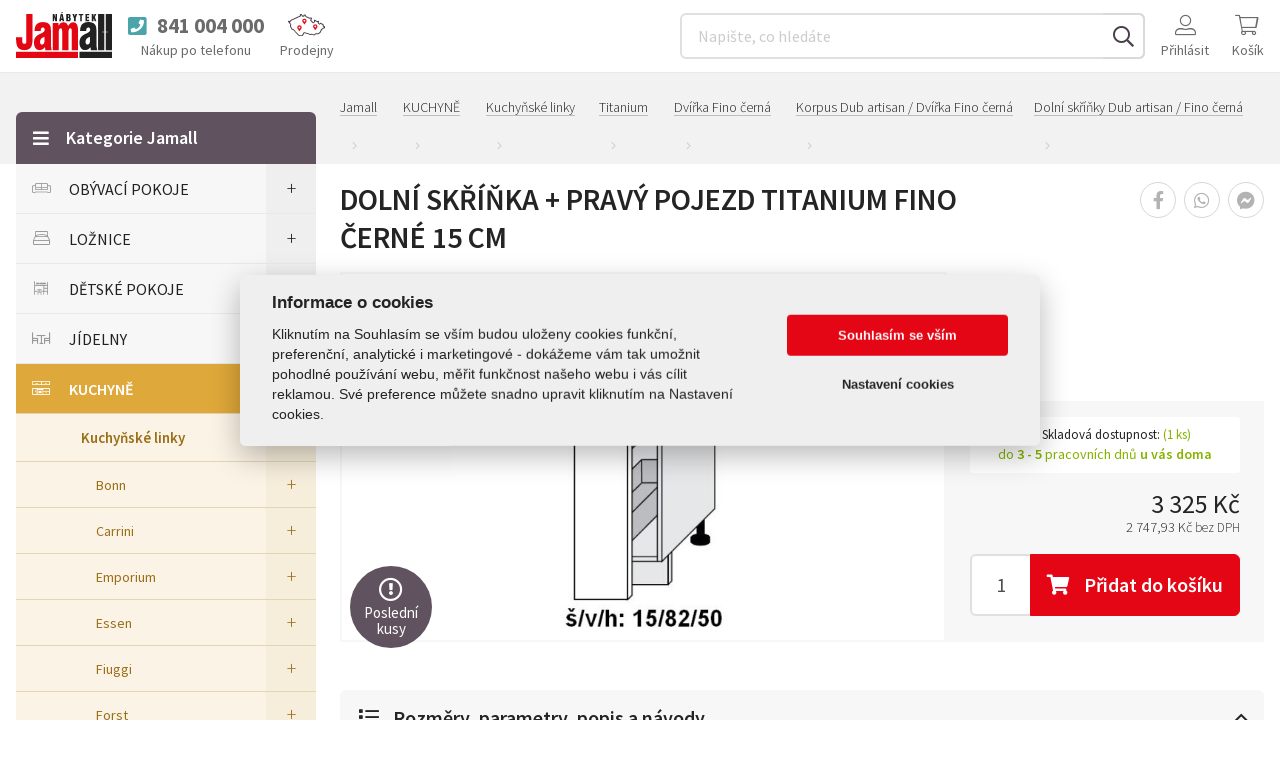

--- FILE ---
content_type: text/html; charset=UTF-8
request_url: https://www.jamall.cz/dolni-skrinka-pravy-pojezd-titanium-fino-cerne-15-cm/
body_size: 18235
content:
<!DOCTYPE html>
<html lang="cs">
    <head>
        <meta charset="utf-8">
        <meta http-equiv="X-UA-Compatible" content="IE=edge">
        <meta name="viewport" content="width=device-width, initial-scale=1.0">

        <title>Dolní skříňka + pravý pojezd TITANIUM FINO ČERNÉ 15 cm</title>
        
        <meta name="description" content="Nabízíme moderní dolní skříňku s pravým pojezdem v barvě fino černé/dub artisan. Korpus je v dekoru dub artisan, dvířka v dekoru fino černé. Dodáváno včetně kování s doživotní zárukou. Součástí skříňky jsou úchyty, spojovací materiál a přední a boční sokl. Pro více informací navštivte stránky jamall.cz.">
        <meta name="robots" content="index, follow">
        <meta name="author" content="GloboSphere s.r.o. (www.globosphere.cz) © 2026">
        <meta name="format-detection" content="telephone=no">

        <meta name="google-site-verification" content="JhKWRrsjgloNjGCLpTo8zaEp0pQ54IsWwE9d_GJ6jC4" />         <meta name="google-site-verification" content="ykSc8ThXx_pbmYBVzFbV6dby-WcX7pHuQju9c6fmr2A" />         <meta name="google-site-verification" content="JoAi5p8IyadWknSO3iFkmOjeQ4cyO_ibnRAgdWIAxuA" /> 
        <link rel="icon" type="image/x-icon" href="/favicon.png?v2" />

                                                                                                        
                    <link rel="stylesheet" type="text/css" href="/cache/assets/app-css-f98fe38-4c82c18392a34bc23a7c31795b2debc2.css" media="screen" />
        
        <link href="https://fonts.googleapis.com/css?family=Source+Sans+Pro:300,400,600,700&display=swap&subset=latin-ext" rel="stylesheet">

        <meta name="apple-itunes-app" content="app-id=1206761847" />
        <meta name="google-play-app" content="app-id=com.orneo.jamall" />

                    <link rel="canonical" href="https://www.jamall.cz/dolni-skrinka-pravy-pojezd-titanium-fino-cerne-15-cm/" />
        
        <script>
    (function () {
        let count = 0;
        const allowed = () => count++ < 1;
        const formatStack = (stack) => String(stack.split("\n").find(line => line.trim().match(/:\d+:\d+$/))).trim();
        const log = (message, filename, lineno, colno) => fetch(new Request('\/js\u002Derror\u002Dlog\/default', {method: 'POST', body: new URLSearchParams({message, filename, lineno, colno}), headers: {'X-Requested-With': 'XMLHttpRequest'}})).catch(error => console.error(error));
        const logError = (error) => log(error.name + ': ' + error.message, typeof error.stack === 'string' ? formatStack(error.stack) : '', '0', '0');
        window.addEventListener('error', (event) => allowed() ? log(event.message, event.filename, event.lineno.toString(), event.colno.toString()) : undefined);
        window.addEventListener('unhandledrejection', (event) => allowed() ? (event.reason instanceof Error ? logError(event.reason) : log(String(event.reason), '', '0', '0')) : undefined);
    })();
    </script>

            

    <script type="application/ld+json">
                {
            "@context":"http://schema.org",
            "@type":"Product",
            "productID":"38546",
            "sku":"115133",
            "mpn":"022012238",
            "name":"Doln\u00ED\u0020sk\u0159\u00ED\u0148ka\u0020\u002B\u0020prav\u00FD\u0020pojezd\u0020TITANIUM\u0020FINO\u0020\u010CERN\u00C9\u002015\u0020cm",
            "description":"Nab\u00EDz\u00EDme\u0020modern\u00ED\u0020doln\u00ED\u0020sk\u0159\u00ED\u0148ku\u0020s\u0020prav\u00FDm\u0020pojezdem\u0020v\u0020barv\u011B\u0020fino\u0020\u010Dern\u00E9\/dub\u0020artisan.\u0020Korpus\u0020je\u0020v\u0020dekoru\u0020dub\u0020artisan,\u0020dv\u00ED\u0159ka\u0020v\u0020dekoru\u0020fino\u0020\u010Dern\u00E9.\u0020Dod\u00E1v\u00E1no\u0020v\u010Detn\u011B\u0020kov\u00E1n\u00ED\u0020s\u0020do\u017Eivotn\u00ED\u0020z\u00E1rukou.\u0020Sou\u010D\u00E1st\u00ED\u0020sk\u0159\u00ED\u0148ky\u0020jsou\u0020\u00FAchyty,\u0020spojovac\u00ED\u0020materi\u00E1l\u0020a\u0020p\u0159edn\u00ED\u0020a\u0020bo\u010Dn\u00ED\u0020sokl.\u0020Pro\u0020v\u00EDce\u0020informac\u00ED\u0020nav\u0161tivte\u0020str\u00E1nky\u0020jamall.cz.",
            "url":"https\u003A\/\/www.jamall.cz\/dolni\u002Dskrinka\u002Dpravy\u002Dpojezd\u002Dtitanium\u002Dfino\u002Dcerne\u002D15\u002Dcm\/",
                            "image":"https\u003A\/\/www.jamall.cz\/cache\/images\/1024x1024\/default\/62\/81162\u002Dkuchyne\u002Djamall\u002Dnakresy\u002Dd\u002D15\u002Dcargo.jpg",
                        "weight": {
                "@type":"QuantitativeValue",
                "unitText":"9"
            },
            "width":"150",
            "height":"820",
            "depth":"500",
                        "offers": {
                "@type":"Offer",
                                                        "Price":"3325",
                    "PriceCurrency":"CZK",
                                "Availability":"https://schema.org/InStock"
            },
                        "itemCondition":"https://schema.org/NewCondition"
        }
            </script>
        <!-- Google Tag Manager -->
<script>
        window.dataLayer = window.dataLayer || [];
    dataLayer.push({'ip': '3.137.217.116'});
    </script>
<!-- End Google Tag Manager -->

    <!-- Google Tag Manager -->
    <script>(function(w,d,s,l,i){w[l]=w[l]||[];w[l].push({'gtm.start':
                new Date().getTime(),event:'gtm.js'});var f=d.getElementsByTagName(s)[0],
            j=d.createElement(s),dl=l!='dataLayer'?'&l='+l:'';j.async=true;j.src=
            'https://www.googletagmanager.com/gtm.js?id='+i+dl;f.parentNode.insertBefore(j,f);
        })(window,document,'script','dataLayer','GTM-MF2QMMQ');</script>
    <!-- End Google Tag Manager -->


        <script src="https://skippay.cz/widget/skip-pay-placement.js"></script>
    </head>

    <body class="slt slt-subpage slt-page-product-detail">
            <script src='/app/js/external/cookieconsent.js?v2' defer></script>
    <script defer>
        window.addEventListener('load', function () {
            var cs_cookies = {
                "functional": [],
                "performance": [],
                "analytics": [],
                "marketing": []
            };

            function initCCWhenReady() {
                if (typeof initCookieConsent === "undefined") {
                    setTimeout(initCCWhenReady, 100);
                } else {
                    var cookieconsent = initCookieConsent();
                    cookieconsent.run({
                        current_lang: 'cs',
                        page_scripts: true,

                        autorun: true,
                        delay: 0,
                        autoclear_cookies: true,
                        cookie_expiration: 365,
                        cookie_necessary_only_expiration: 7,

                        theme_css: '/app/css/cookieconsent.css?v2',

                        gui_options: {
                            consent_modal: {
                                layout: 'cloud',            // box/cloud/bar
                                position: 'middle center',  // bottom/middle/top + left/right/center
                                transition: 'slide'         // zoom/slide
                            },
                            settings_modal: {
                                layout: 'box',              // box/bar
                                transition: 'slide',        // zoom/slide
                            }
                        },

                        onFirstAction: function (cookies) {
                            var dataLayer = window.dataLayer || [];
                            dataLayer.push({
                                event: 'consent_update'
                            });

                            if (cookieconsent.allowedCategory('necessary')) {
                                dataLayer.push({
                                    event: 'CookieConsent',
                                    consentType: 'necessary'
                                });
                            }

                            if (cookieconsent.allowedCategory('performance')) {
                                dataLayer.push({
                                    event: 'CookieConsent',
                                    consentType: 'performance'
                                });
                            }

                            if (cookieconsent.allowedCategory('analytics')) {
                                dataLayer.push({
                                    event: 'CookieConsent',
                                    consentType: 'analytics'
                                });
                            }

                            if (cookieconsent.allowedCategory('marketing')) {
                                dataLayer.push({
                                    event: 'CookieConsent',
                                    consentType: 'marketing'
                                });
                            }
                        },
                        onChange: function (cookies) {
                            var dataLayer = window.dataLayer || [];
                            dataLayer.push({
                                event: 'consent_update'
                            });
                            dataLayer.push({
                                event: 'CookieConsent',
                                consentType: 'preference_changed'
                            });
                            location.reload();
                        },
                        languages: {
                            'cs': {
                                consent_modal: {
                                    title: "Informace o cookies",
                                    description: 'Kliknutím na Souhlasím se vším budou uloženy cookies funkční, preferenční, analytické i marketingové - dokážeme vám tak umožnit pohodlné používání webu, měřit funkčnost našeho webu i vás cílit reklamou. Své preference můžete snadno upravit kliknutím na Nastavení cookies.',
                                    primary_btn: {
                                        text: 'Souhlasím se vším',
                                        role: 'accept_all'  //'accept_selected' or 'accept_all'
                                    },
                                    secondary_btn: {
                                        text: 'Nastavení cookies',
                                        role: 'settings'   //'settings' or 'accept_necessary'
                                    }
                                },
                                settings_modal: {
                                    title: 'Nastavení cookies',
                                    save_settings_btn: "Uložit nastavení",
                                    accept_all_btn: "Souhlasím se vším",
                                    reject_all_btn: "Odmítnout vše",
                                    close_btn_label: "Zavřít",
                                    cookie_table_headers: [{col1: "Služba"}, {col2: "Expirace cookies:"}],
                                    blocks: [
                                        {
                                            title: "Používáme cookies",
                                            description: 'Soubory cookie používáme k analýze údajů o našich návštěvnících, ke zlepšení našich webových stránek, zobrazení personalizovaného obsahu a k tomu, abychom vám poskytli skvělý zážitek z webu.',
                                        }, {
                                            title: "Funkční Cookies",
                                            description: 'Tyto soubory cookie jsou nezbytné pro fungování webových stránek, není tedy možné je zakázat. Obvykle se nastavují v reakci na akci, kterou na webu sami provedete, jako je nastavení zabezpečení, přihlášení a vyplňování formulářů. Svůj prohlížeč můžete nastavit tak, aby blokoval soubory cookie nebo o nich zasílal upozornění. Tyto soubory cookie můžeme nastavit my nebo poskytovatelé třetích stran, jejichž služby na webu využíváme. Tyto soubory cookie neukládají žádné informace, které lze přiřadit konkrétní osobě.',
                                            toggle: {
                                                value: 'necessary',
                                                enabled: true,
                                                readonly: true
                                            },
                                            cookie_table: cs_cookies.functional
                                        },
                                        {
                                            title: "Preferenční Cookies",
                                            description: 'Tyto soubory cookie si zavádí externí služby a pomáhají webu, aby byl pro uživatele přívětivější. Typickým přikládam je mapa z Google nebo video z YouTube. Všechny tyto služby si ukládají svá cookies. ',
                                            toggle: {
                                                value: 'performance',
                                                enabled: false,
                                                readonly: false
                                            },
                                            cookie_table: cs_cookies.performance
                                        },
                                        {
                                            title: "Analytická Cookies",
                                            description: 'Tyto soubory cookie se používají ke zlepšení fungování webových stránek. Umožňují nám rozpoznat a sledovat počet návštěvníků a sledovat, jak návštěvníci web používají. Pomáhají nám zlepšovat způsob, jakým webové stránky fungují, například tím, že uživatelům umožňují snadno najít to, co hledají. Tyto soubory cookie neshromažďují informace, které by vás mohly identifikovat. Pomocí těchto nástrojů analyzujeme a pravidelně zlepšujeme funkčnost našich webových stránek. Získané statistiky můžeme využít ke zlepšení uživatelského komfortu a k tomu, aby byla návštěva Webu pro vás jako uživatele zajímavější.',
                                            toggle: {
                                                value: 'analytics',
                                                enabled: false,
                                                readonly: false
                                            },
                                            cookie_table: cs_cookies.analytics
                                        }, {
                                            title: "Marketingová cookies",
                                            description: 'Používají se ke sledování preferencí webu uživatele za účelem cílení reklamy, tj. zobrazování marketingových a reklamních sdělení (i na stránkách třetích stran), které mohou návštěvníka webu zajímat, v souladu s těmito preferencemi. Marketingové cookies využívají nástroje externích společností. Tyto marketingové soubory cookie budou použity pouze s vaším souhlasem.',
                                            toggle: {
                                                value: 'marketing',
                                                enabled: false,
                                                readonly: false
                                            },
                                            cookie_table: cs_cookies.marketing
                                        }
                                    ]
                                }
                            }

                        }
                    });
                }
            }

            initCCWhenReady();
        });
    </script>

    <!-- Google Tag Manager (noscript) -->
    <noscript><iframe src="https://www.googletagmanager.com/ns.html?id=GTM-MF2QMMQ" height="0" width="0" style="display:none;visibility:hidden"></iframe></noscript>
    <!-- End Google Tag Manager (noscript) -->


            <script>
        
        window.fbAsyncInit = function() {
            FB.init({
                appId: '222212575538670',
                status: true,
                cookie: true,
                xfbml: true,
                version: 'v21.0'
            });
        };

        function productToFbFeed(title, desc, url, image)
        {
            var obj = {
                method: 'feed',
                link: url,
                picture: image,
                name: title,
                description: desc
            };
            function callback(response){}
            FB.ui(obj, callback);
        }

            </script>
    <script async defer crossorigin="anonymous" src="https://connect.facebook.net/en_US/sdk.js"></script>

        <div id="wrap" class="slt-page-wrap">
            <header id="header" class="slt-page-header">
                                    <div class="slt-container-xl">
    <div class="slt-header-logo">
    <a href="/" title="Titulní stránka Jamall">
        <img src="/app/img/jamall_logo.svg?v2" alt="Jamall logo" style="max-width: 96px; max-height: 46px;" />
    </a>
</div>


    <div class="slt-header-nav-eshop">
        <div class="slt-wrap">
                            <div class="slt-header-phone">
    <a href="tel:841004000" rel="help">
        <span class="slt-phone">
            <i class="fa fa-phone-square" aria-hidden="true"></i><span class="slt-call">Zavolat</span> <span class="slt-number">841 004 000</span>
        </span>

        <span class="slt-value">Nákup po telefonu</span>
    </a>
</div>

            
            <a class="slt-nav-stores slt-btn-iconic" href="/prodejny/">
                <img src="/app/img/icons/mapa-prodejen.svg?v2" width="37" height="23" alt="" />
                <span class="slt-value">Prodejny</span>
            </a>

            <div class="slt-header-search">
    <a id="_searchMenuHandler" class="navbar-toggle btn btn-default collapsed slt-btn-iconic" href="#_searchMenu" 
        data-target="#_searchMenu" data-toggle="collapse" aria-expanded="false" aria-controls="_searchMenu">
        <i class="fal fa-search" aria-hidden="true"></i><span class="slt-value">Vyhledat</span>
    </a>

    <div id="_searchMenu" class="collapse search-collapse slt-nav">
        <label class="navbar-text sr-only" for="search-input">:</label>

        <form id="search-form" action="/vyhledavani" method="get">
            <div class="input-group">
                <input id="search-input"
                       class="form-control-labelless suggest"
                       type="text"
                       name="filter[q]"
                       value=""
                       placeholder="Napište, co hledáte"
                       autocomplete="off"
                       data-url="https://www.jamall.cz/suggest"
                       data-min="3"
                       data-reset-id="search-input-reset"
                       data-result-id="suggestResponse"
                       data-load-timeout="300"
                >

                <span id="search-input-reset" class="slt-reset">
                    <i class="fa fa-times-circle" aria-hidden="true"></i>
                </span>

                <span class="input-group-btn">
                    <button class="btn" type="submit">
                        <i class="far fa-search" aria-hidden="true"></i><span>Hledat</span>
                    </button>
                </span>
            </div>

            <div id="suggestResponse" class="slt-search-suggest"></div>
        </form>
    </div>
</div>


            <nav class="slt-nav-user" aria-label="Uživatelský účet">
                <div class="dropdown">
                    <a class="dropdown-toggle slt-btn-iconic" href="#" rel="nofollow" title="Uživatel" data-toggle="dropdown">
                        <i class="fal fa-user-alt" aria-hidden="true"></i>

                                                    <span class="slt-value">Přihlásit</span>
                                            </a>

                    <ul class="dropdown-menu">
                                                    <li>
                                <a href="/login?goto=/dolni-skrinka-pravy-pojezd-titanium-fino-cerne-15-cm/" rel="nofollow">
                                    <i class="far fa-fw fa-sign-in" aria-hidden="true"></i><span>Přihlásit se</span>
                                </a>
                            </li>

                            <li>
                                <a href="/zapomenute-heslo" rel="nofollow">
                                    <i class="far fa-fw fa-question-circle" aria-hidden="true"></i><span>Zapomenuté heslo</span>
                                </a>
                            </li>

                            <li>
                                <a href="/registrace" rel="nofollow">
                                    <i class="far fa-fw fa-user-plus" aria-hidden="true"></i><span>Registrace</span>
                                </a>
                            </li>
                                            </ul>
                </div>
            </nav>

            <div id="ajaxCart" class="slt-nav-cart-wrap">
                <div id="header-shopping-cart">
    <div class="slt-nav-cart">
        <a class="slt-btn-iconic" href="/kosik" rel="nofollow" title="počet položek: 0 ks / 1 Kč">
            <i class="fal fa-shopping-cart" aria-hidden="true"></i>
            <span class="slt-value">Košík</span>

                    </a>
    </div>
</div>

            </div>

            <div class="slt-menu-categories">
                <a id="_categoryMenuHandler" class="navbar-toggle btn btn-default slt-btn-iconic" href="#" data-orneo-showmodal="#_slt-category-fullnav">
                    <i class="fal fa-bars" aria-hidden="true"></i><span class="slt-value">Kategorie</span>
                </a>
            </div>
        </div>
    </div>
</div>

                            </header>

            
                            <nav class="slt-nav-breadcrumbs" aria-label="Drobečková navigace">
        <div class="slt-container-xl">
            <ol class="slt-breadcrumbs">
                <li>
                    <a href="/" title="Domů">
                        <span>Jamall</span>
                    </a>
                </li>

                                                            <li>
                            <a href="/kuchyne/" title="KUCHYNĚ"><span>KUCHYNĚ</span></a>
                        </li>
                                                                                <li>
                            <a href="/premiove-kuchyne/" title="Kuchyňské linky"><span>Kuchyňské linky</span></a>
                        </li>
                                                                                <li>
                            <a href="/rada-titanium/" title="Titanium"><span>Titanium</span></a>
                        </li>
                                                                                <li>
                            <a href="/dvirka-fino-cerna/" title="Dvířka Fino černá"><span>Dvířka Fino černá</span></a>
                        </li>
                                                                                <li>
                            <a href="/korpus-dub-artisan-dvirka-fino-cerna/" title="Korpus Dub artisan / Dvířka Fino černá"><span>Korpus Dub artisan / Dvířka Fino černá</span></a>
                        </li>
                                                                                <li>
                            <a href="/dolni-skrinky-korpus-dub-artisan-dvirka-fino-cerna/" title="Dolní skříňky Dub artisan / Fino černá"><span>Dolní skříňky Dub artisan / Fino černá</span></a>
                        </li>
                                                                                    </ol>
        </div>
    </nav>

    
            
    
    <div class="slt-container-xl">
        <div class="slt-layout-multicol">
            <main class="slt-page-content">
                    <div class="slt-product-main">
        <h1>Dolní skříňka + pravý pojezd TITANIUM FINO ČERNÉ 15 cm</h1>

        <div class="slt-container-xl">
            <div class="slt-wrap">
                <figure class="slt-product-images">
            <a class="slt-thumbnail" href="/cache/images/1024x1024/default/62/81162-kuchyne-jamall-nakresy-d-15-cargo.jpg" title="KUCHYNE-JAMALL-NAKRESY_D-15_CARGO.JPG" data-gallery="product_gallery">
            <figure class="slt-figure slt-contain" 
                    style="background-image: url('/cache/images/640x480/default/62/81162-kuchyne-jamall-nakresy-d-15-cargo.jpg');"
            >
                <img class="slt-notscreen" src="/cache/images/1016x609/default/62/81162-kuchyne-jamall-nakresy-d-15-cargo.jpg" alt="Dolní skříňka + pravý pojezd TITANIUM FINO ČERNÉ 15 cm">
            </figure>
        </a>
    
    




    

    <dl class="slt-product-labels">
        <dt class="sr-only">Štítky:</dt>

        
        
                    <dd class="slt-sale">
                <i class="far fa-exclamation-circle" aria-hidden="true"></i><span>Poslední</span> <span>kusy</span>
            </dd>
        
        
        
            </dl>


    </figure>


                <div class="slt-options">
                    <nav class="slt-nav-product-share" aria-label="Sdílejte produkt">
    <ul>
        <li>
            <a class="slt-facebook app-fb-share"
               href="https://www.jamall.cz/dolni-skrinka-pravy-pojezd-titanium-fino-cerne-15-cm/"
               data-image="https://www.jamall.cz/cache/images/1024x1024/default/62/81162-kuchyne-jamall-nakresy-d-15-cargo.jpg"
               data-title="Dolní skříňka + pravý pojezd TITANIUM FINO ČERNÉ 15 cm"
               data-desc="Dolní skříňka, pro vestavný, drátěný koš 15 cm - D15/KargoKorpus v dekoru dub artisan, dvířka v dekoru fino černé. Dodáváno včetně kování s doživotní zárukou. Součástí skříňky jsou úchyty, spojovací materiál, přední a boční sokl.Korpus:- v dekoru dub artisan- lamino 18 mm- záda grey sololit- součástí korpusu je přední a boční sokl o výšce 10cm- kování s dožívotní zárukouDvířka:- v dekoru fino černé- předvrtané otvory na úchytyOstatní:- kovové úchytky- stavitelné nožičky- dodáváno v demontu- záruka 24 měsíců"
            >
                <i class="fab fa-facebook-f" aria-hidden="true"></i><span>Sdílet na Facebooku</span>
            </a>
        </li>

        
        <li>
            <a class="slt-whatsapp" href="https://api.whatsapp.com/send?phone=&amp;text=Pod%C3%ADvej+se+na+produkt+%22Doln%C3%AD+sk%C5%99%C3%AD%C5%88ka+%2B+prav%C3%BD+pojezd+TITANIUM+FINO+%C4%8CERN%C3%89+15+cm%22+na+adrese+https%3A%2F%2Fwww.jamall.cz%2Fdolni-skrinka-pravy-pojezd-titanium-fino-cerne-15-cm%2F&amp;source=&amp;data=">
                <i class="fab fa-whatsapp" aria-hidden="true"></i><span>Poslat na WhatsApp</span>
            </a>
        </li>

        <li>
            <a class="slt-fbmessenger" href="https://m.me/113440995406040" target="_blank">
                <i class="fab fa-facebook-messenger" aria-hidden="true"></i><span>Poslat na Facebook Messenger</span>
            </a>
        </li>

            </ul>
</nav>


                    
                    
                    <div class="slt-wrap">
                                                    <dl class="slt-availability-bar slt-now">
                                <dt class="slt-label">
                                    <i class="far fa-shipping-fast" aria-hidden="true"></i><span>
                                        Skladová dostupnost:
                                                                                    <span class="slt-value" style="display: inline-block;">(1 ks)</span>
                                                                            </span>
                                </dt>

                                <dd class="slt-value">
                                    do <strong>3 - 5</strong> pracovních dnů <strong>u vás doma</strong>
                                                                    </dd>
                            </dl>
                        
                        
                        <div class="slt-prices">
                                                            <dl class="slt-price">
                                    
                                    <dt class="sr-only">Cena:</dt>

                                                                            
                                                                                    <dd class="slt-price-main">
                                                <strong>3 325 Kč</strong>
                                            </dd>

                                            <dd class="slt-price-vatless">
                                                <span class="slt-value slt-number">2 747,93 Kč
                                                    <span class="slt-xxs">bez&nbsp;DPH</span>
                                                </span>
                                            </dd>
                                        
                                        
                                                                                                            </dl>

                                                                                    </div>

                                                                                    <div class="slt-product-amount">
                                    <label class="control-label slt-label" for="cart-form-quantity">Množství:</label>

                                    <span class="slt-value">
                                        <input class="input-lg form-control-labelless" type="text" name="quantity" id="cart-form-quantity" value="1">

                                        
                                        <a href="#"
                                            class="btn btn-lg btn-red"
                                            rel="nofollow"
                                            data-app-shoppingcart-product="38546"
                                            data-app-shoppingcart-quantity="#cart-form-quantity"
                                            data-app-shoppingcart-variants=""
                                            data-enhanced-ecommerce-ajax="default0"
                                        >
                                            <i class="fa fa-shopping-cart"></i>
                                            <span>Přidat<span> do košíku</span></span>
                                        </a>
                                    </span>
                                </div>
                            
                            
                            
                            
                                                            
                                                                    <div class="slt-mall-pay-element">
                                        <skip-pay-placement
                                                product="PAY_IN_THREE"
                                                amount="3325"
                                                currency="CZK"
                                                language="cs"
                                                with-landing-link
                                                text-variant="1"
                                        ></skip-pay-placement>
                                    </div>
                                                                                                        </div>

                                    </div>
            </div>
        </div>
    </div>

    <nav class="slt-nav-product-share" aria-label="Sdílejte produkt">
    <ul>
        <li>
            <a class="slt-facebook app-fb-share"
               href="https://www.jamall.cz/dolni-skrinka-pravy-pojezd-titanium-fino-cerne-15-cm/"
               data-image="https://www.jamall.cz/cache/images/1024x1024/default/62/81162-kuchyne-jamall-nakresy-d-15-cargo.jpg"
               data-title="Dolní skříňka + pravý pojezd TITANIUM FINO ČERNÉ 15 cm"
               data-desc="Dolní skříňka, pro vestavný, drátěný koš 15 cm - D15/KargoKorpus v dekoru dub artisan, dvířka v dekoru fino černé. Dodáváno včetně kování s doživotní zárukou. Součástí skříňky jsou úchyty, spojovací materiál, přední a boční sokl.Korpus:- v dekoru dub artisan- lamino 18 mm- záda grey sololit- součástí korpusu je přední a boční sokl o výšce 10cm- kování s dožívotní zárukouDvířka:- v dekoru fino černé- předvrtané otvory na úchytyOstatní:- kovové úchytky- stavitelné nožičky- dodáváno v demontu- záruka 24 měsíců"
            >
                <i class="fab fa-facebook-f" aria-hidden="true"></i><span>Sdílet na Facebooku</span>
            </a>
        </li>

        
        <li>
            <a class="slt-whatsapp" href="https://api.whatsapp.com/send?phone=&amp;text=Pod%C3%ADvej+se+na+produkt+%22Doln%C3%AD+sk%C5%99%C3%AD%C5%88ka+%2B+prav%C3%BD+pojezd+TITANIUM+FINO+%C4%8CERN%C3%89+15+cm%22+na+adrese+https%3A%2F%2Fwww.jamall.cz%2Fdolni-skrinka-pravy-pojezd-titanium-fino-cerne-15-cm%2F&amp;source=&amp;data=">
                <i class="fab fa-whatsapp" aria-hidden="true"></i><span>Poslat na WhatsApp</span>
            </a>
        </li>

        <li>
            <a class="slt-fbmessenger" href="https://m.me/113440995406040" target="_blank">
                <i class="fab fa-facebook-messenger" aria-hidden="true"></i><span>Poslat na Facebook Messenger</span>
            </a>
        </li>

            </ul>
</nav>


    <div class="slt-product-rest">
        <div class="slt-container-xl">
            
            <div
    class="slt-tabcollapse
    slt-stores-empty        ">

    <button class="btn btn-lg btn-default-gray" type="button" 
            data-toggle="collapse" data-target="#collapse-parameters" 
            aria-expanded="true" aria-controls="collapse-parameters"
    >
        <i class="far fa-fw fa-list" aria-hidden="true"></i><span>Rozměry, parametry, popis a&nbsp;návody</span>
        <i class="caret" aria-hidden="true"></i>
    </button>

    <div class="collapse in" id="collapse-parameters">
        <div class="slt-cols">
            <div class="slt-col">
                <article class="slt-part slt-product-parameters">
                    <h2 class="slt-part-title">Rozměry, barva, váha a ostatní parametry</h2>

                                            <div class="slt-table">
                            <dl>
                                                                    <dt>Kód:</dt>
                                    <dd>
                                                                                    022012238
                                                                            </dd>
                                                                    <dt>Šířka [ cm ]:</dt>
                                    <dd>
                                                                                    15,00
                                                                            </dd>
                                                                    <dt>Výška [ cm ]:</dt>
                                    <dd>
                                                                                    82,00
                                                                            </dd>
                                                                    <dt>Hloubka [ cm ]:</dt>
                                    <dd>
                                                                                    50,00
                                                                            </dd>
                                                                    <dt>Váha [ kg ]:</dt>
                                    <dd>
                                                                                    9,00
                                                                            </dd>
                                                                    <dt>Materiál:</dt>
                                    <dd>
                                                                                    <a class="app-parameter-info-modal" href="/lamino/" data-title="Materiál deska LTD">deska LTD</a>
                                                                            </dd>
                                                                    <dt>Korpus:</dt>
                                    <dd>
                                                                                    18 mm
                                                                            </dd>
                                                                    <dt>Cargo koš:</dt>
                                    <dd>
                                                                                    ano - s pravým pojezdem
                                                                            </dd>
                                                                    <dt>Barva:</dt>
                                    <dd>
                                                                                    fino černé/dub artisan
                                                                            </dd>
                                                                    <dt>Kování:</dt>
                                    <dd>
                                                                                    BLUM
                                                                            </dd>
                                                            </dl>
                        </div>
                                    </article>
            </div>

            <div class="slt-col">
                <article class="slt-part slt-product-description">
                    <h2 class="slt-part-title">Dolní skříňka + pravý pojezd TITANIUM FINO ČERNÉ 15 cm</h2>
                    <div class="slt-entry"><p>Dolní skříňka, pro vestavný, drátěný koš 15 cm - D15/Kargo<br />Korpus v dekoru dub artisan, dvířka v dekoru fino černé. Dodáváno včetně kování s doživotní zárukou. Součástí skříňky jsou úchyty, spojovací materiál, přední a boční sokl.<br /><br />Korpus:<br />- v dekoru dub artisan<br />- lamino 18 mm<br />- záda grey sololit<br />- součástí korpusu je přední a boční sokl o výšce 10cm<br />- kování s dožívotní zárukou<br /><br />Dvířka:<br />- v dekoru fino černé<br />- předvrtané otvory na úchyty<br /><br />Ostatní:<br />- kovové úchytky<br />- stavitelné nožičky<br />- dodáváno v demontu<br />- záruka 24 měsíců</p></div>
                </article>

                <article class="slt-part slt-product-download">
                    <h2 class="slt-part-title">Návod na montáž Dolní skříňka + pravý pojezd TITANIUM FINO ČERNÉ 15 cm</h2>

                                            <p class="alert alert-info" role="alert">
                            <i class="fa fa-info-circle" aria-hidden="true"></i>
                            <span>Online montažní návod není k dispozici, kontaktujte nás e-mailem nebo na <strong>841 004 000</strong>.</span>
                        </p>
                                    </article>
            </div>
        </div>
    </div>

    <button class="btn btn-lg btn-default-gray" type="button" 
            data-toggle="collapse" data-target="#collapse-availability" 
            aria-expanded="false" aria-controls="collapse-availability"
    >
        <i class="far fa-fw fa-map-marker-check" aria-hidden="true"></i><span>Dostupnost a&nbsp;kde je vystaveno?</span>
        <i class="caret" aria-hidden="true"></i>
    </button>

    <div class="collapse" id="collapse-availability">
        <div class="slt-cols">
            <div class="slt-col">
                <article class="slt-part slt-product-availability">
                    <h2 class="sr-only">Dostupnost</h2>

                                            

                        
                                                                                    <h3 class="slt-part-title">Doručení na vaši adresu</h3>
                                <p class="slt-delivery-excerpt"><strong>do 4 pracovních dnů</strong> přepravní službou.</p>
                                                    
                                                        <h3>Ihned k odběru v centrálním skladu</h3>

        <p class="slt-availability-item">
        <strong>1 ks</strong>
        <span class="slt-value">&mdash; VO centrála Žamberk</span>
    </p>

    
    
            <h3>Doručení na prodejny Jamall</h3>

        <div class="slt-stores-select">
            <div class="dropdown">
                <button id="storesControl" class="btn btn-default" type="button" data-toggle="dropdown" aria-haspopup="true" aria-expanded="false">
                    <span class="slt-selected">
                        
                        
                                                    <span class="slt-choose">Vyberte prodejnu Jamall</span>
                                            </span>
                    <span class="caret"></span>
                </button>

                <ul class="dropdown-menu" aria-labelledby="storesControl">
                                            <li>
                            <a
                                    href="#"
                                    class="selectPreferedStore"
                                    data-store-id="2"
                                    data-store-name="Hradec Králové"
                                    data-store-phone="+420495535412"
                                    data-store-phone-format="495 535 412"
                                    data-store-opening-time="PO–PÁ: 9:00–18:00 hod,&ensp;SO: 10:00–18:00 hod"
                                    data-cookie-name="jamall-selected-store"

                                                                            data-store-availability="<strong>1 ks</strong> do 7 dní"
                                                                >
                                <span class="slt-store">Hradec Králové</span>
                                <span class="slt-available">
                                                                            <strong>1 ks</strong> do 7 dní
                                                                    </span>
                            </a>
                        </li>
                                            <li>
                            <a
                                    href="#"
                                    class="selectPreferedStore"
                                    data-store-id="7"
                                    data-store-name="Prachatice"
                                    data-store-phone="+420388310062"
                                    data-store-phone-format="388 310 062"
                                    data-store-opening-time="PO–PÁ: 9:00–16:00 hod,&ensp;SO, NE:  zavřeno"
                                    data-cookie-name="jamall-selected-store"

                                                                            data-store-availability="<strong>1 ks</strong> do 7 dní"
                                                                >
                                <span class="slt-store">Prachatice</span>
                                <span class="slt-available">
                                                                            <strong>1 ks</strong> do 7 dní
                                                                    </span>
                            </a>
                        </li>
                                            <li>
                            <a
                                    href="#"
                                    class="selectPreferedStore"
                                    data-store-id="9"
                                    data-store-name="Semily"
                                    data-store-phone="+420481621388"
                                    data-store-phone-format="481 621 388"
                                    data-store-opening-time="PO–PÁ: 9:00–17:00 hod,&ensp;SO: 9:00–11:30 hod"
                                    data-cookie-name="jamall-selected-store"

                                                                            data-store-availability="<strong>1 ks</strong> do 7 dní"
                                                                >
                                <span class="slt-store">Semily</span>
                                <span class="slt-available">
                                                                            <strong>1 ks</strong> do 7 dní
                                                                    </span>
                            </a>
                        </li>
                                            <li>
                            <a
                                    href="#"
                                    class="selectPreferedStore"
                                    data-store-id="10"
                                    data-store-name="Svitavy"
                                    data-store-phone="+420461533772"
                                    data-store-phone-format="461 533 772"
                                    data-store-opening-time="PO–PÁ: 9:00–17:00 hod,&ensp;SO: 9:00–11:00 hod"
                                    data-cookie-name="jamall-selected-store"

                                                                            data-store-availability="<strong>1 ks</strong> do 7 dní"
                                                                >
                                <span class="slt-store">Svitavy</span>
                                <span class="slt-available">
                                                                            <strong>1 ks</strong> do 7 dní
                                                                    </span>
                            </a>
                        </li>
                                            <li>
                            <a
                                    href="#"
                                    class="selectPreferedStore"
                                    data-store-id="11"
                                    data-store-name="Pelhřimov"
                                    data-store-phone="+420565332055"
                                    data-store-phone-format="565 332 055"
                                    data-store-opening-time="PO–PÁ: 10:00–17:00 hod,&ensp;SO: 8:30–11:30 hod"
                                    data-cookie-name="jamall-selected-store"

                                                                            data-store-availability="<strong>1 ks</strong> do 7 dní"
                                                                >
                                <span class="slt-store">Pelhřimov</span>
                                <span class="slt-available">
                                                                            <strong>1 ks</strong> do 7 dní
                                                                    </span>
                            </a>
                        </li>
                                            <li>
                            <a
                                    href="#"
                                    class="selectPreferedStore"
                                    data-store-id="14"
                                    data-store-name="Jablonec nad Nisou"
                                    data-store-phone="+420483000410"
                                    data-store-phone-format="483 000 410"
                                    data-store-opening-time="PO–PÁ: 9:00–17:00 hod,&ensp;SO: zavřeno"
                                    data-cookie-name="jamall-selected-store"

                                                                            data-store-availability="<strong>1 ks</strong> do 7 dní"
                                                                >
                                <span class="slt-store">Jablonec nad Nisou</span>
                                <span class="slt-available">
                                                                            <strong>1 ks</strong> do 7 dní
                                                                    </span>
                            </a>
                        </li>
                                            <li>
                            <a
                                    href="#"
                                    class="selectPreferedStore"
                                    data-store-id="15"
                                    data-store-name="Děčín"
                                    data-store-phone="+420412532238"
                                    data-store-phone-format="412 532 238"
                                    data-store-opening-time="PO–PÁ: 9:00–17:00 hod,&ensp;SO: 9:00–12:00 hod"
                                    data-cookie-name="jamall-selected-store"

                                                                            data-store-availability="<strong>1 ks</strong> do 7 dní"
                                                                >
                                <span class="slt-store">Děčín</span>
                                <span class="slt-available">
                                                                            <strong>1 ks</strong> do 7 dní
                                                                    </span>
                            </a>
                        </li>
                                            <li>
                            <a
                                    href="#"
                                    class="selectPreferedStore"
                                    data-store-id="16"
                                    data-store-name="Česká Lípa"
                                    data-store-phone="+420775772203"
                                    data-store-phone-format="775 772 203"
                                    data-store-opening-time="PO–PÁ: 9:00–17:00 hod,&ensp;SO: 9:00–12:00 hod"
                                    data-cookie-name="jamall-selected-store"

                                                                            data-store-availability="<strong>1 ks</strong> do 7 dní"
                                                                >
                                <span class="slt-store">Česká Lípa</span>
                                <span class="slt-available">
                                                                            <strong>1 ks</strong> do 7 dní
                                                                    </span>
                            </a>
                        </li>
                                            <li>
                            <a
                                    href="#"
                                    class="selectPreferedStore"
                                    data-store-id="18"
                                    data-store-name="Pardubice"
                                    data-store-phone="+420466303550"
                                    data-store-phone-format="466 303 550"
                                    data-store-opening-time="PO–PÁ: 9:00–18:00 hod,&ensp;SO: 9:00–13:00 hod"
                                    data-cookie-name="jamall-selected-store"

                                                                            data-store-availability="<strong>1 ks</strong> do 7 dní"
                                                                >
                                <span class="slt-store">Pardubice</span>
                                <span class="slt-available">
                                                                            <strong>1 ks</strong> do 7 dní
                                                                    </span>
                            </a>
                        </li>
                                            <li>
                            <a
                                    href="#"
                                    class="selectPreferedStore"
                                    data-store-id="19"
                                    data-store-name="Příbram Fialka"
                                    data-store-phone="+420318632390"
                                    data-store-phone-format="318 632 390"
                                    data-store-opening-time="PO–PÁ: 9:00–17:00 hod,&ensp;SO: 9:00–12:00 hod"
                                    data-cookie-name="jamall-selected-store"

                                                                            data-store-availability="<strong>1 ks</strong> do 7 dní"
                                                                >
                                <span class="slt-store">Příbram Fialka</span>
                                <span class="slt-available">
                                                                            <strong>1 ks</strong> do 7 dní
                                                                    </span>
                            </a>
                        </li>
                                            <li>
                            <a
                                    href="#"
                                    class="selectPreferedStore"
                                    data-store-id="21"
                                    data-store-name="Cheb"
                                    data-store-phone="+420354438883"
                                    data-store-phone-format="354 438 883"
                                    data-store-opening-time="PO–PÁ: 9:00–17:00 hod,&ensp;SO–NE: zavřeno"
                                    data-cookie-name="jamall-selected-store"

                                                                            data-store-availability="<strong>1 ks</strong> do 7 dní"
                                                                >
                                <span class="slt-store">Cheb</span>
                                <span class="slt-available">
                                                                            <strong>1 ks</strong> do 7 dní
                                                                    </span>
                            </a>
                        </li>
                                            <li>
                            <a
                                    href="#"
                                    class="selectPreferedStore"
                                    data-store-id="23"
                                    data-store-name="Karlovy Vary"
                                    data-store-phone="+420353449736"
                                    data-store-phone-format="353 449 736"
                                    data-store-opening-time="PO–PÁ: 9:00–17:00 hod,&ensp;SO: 9:00–12:00 hod"
                                    data-cookie-name="jamall-selected-store"

                                                                            data-store-availability="<strong>1 ks</strong> do 7 dní"
                                                                >
                                <span class="slt-store">Karlovy Vary</span>
                                <span class="slt-available">
                                                                            <strong>1 ks</strong> do 7 dní
                                                                    </span>
                            </a>
                        </li>
                                            <li>
                            <a
                                    href="#"
                                    class="selectPreferedStore"
                                    data-store-id="24"
                                    data-store-name="Chrudim"
                                    data-store-phone="+420469315931"
                                    data-store-phone-format="469 315 931"
                                    data-store-opening-time="PO–PÁ: 9:00–17:00 hod,&ensp;SO: 9:00–12:00 hod"
                                    data-cookie-name="jamall-selected-store"

                                                                            data-store-availability="<strong>1 ks</strong> do 7 dní"
                                                                >
                                <span class="slt-store">Chrudim</span>
                                <span class="slt-available">
                                                                            <strong>1 ks</strong> do 7 dní
                                                                    </span>
                            </a>
                        </li>
                                            <li>
                            <a
                                    href="#"
                                    class="selectPreferedStore"
                                    data-store-id="29"
                                    data-store-name="Expediční sklad ESHOP"
                                    data-store-phone="+420841004000"
                                    data-store-phone-format="841 004 000"
                                    data-store-opening-time="PO–PÁ: 7:30–16:30 hod"
                                    data-cookie-name="jamall-selected-store"

                                                                            data-store-availability="<strong>1 ks</strong> do 7 dní"
                                                                >
                                <span class="slt-store">Expediční sklad ESHOP</span>
                                <span class="slt-available">
                                                                            <strong>1 ks</strong> do 7 dní
                                                                    </span>
                            </a>
                        </li>
                                            <li>
                            <a
                                    href="#"
                                    class="selectPreferedStore"
                                    data-store-id="35"
                                    data-store-name="Písek"
                                    data-store-phone="+420383323275"
                                    data-store-phone-format="383 323 275"
                                    data-store-opening-time="PO–PÁ: 9:00–17:00 hod"
                                    data-cookie-name="jamall-selected-store"

                                                                            data-store-availability="<strong>1 ks</strong> do 7 dní"
                                                                >
                                <span class="slt-store">Písek</span>
                                <span class="slt-available">
                                                                            <strong>1 ks</strong> do 7 dní
                                                                    </span>
                            </a>
                        </li>
                                            <li>
                            <a
                                    href="#"
                                    class="selectPreferedStore"
                                    data-store-id="36"
                                    data-store-name="Trutnov"
                                    data-store-phone="+420720843053"
                                    data-store-phone-format="720 843 053"
                                    data-store-opening-time="PO–PÁ: 9:00–17:00 hod,&ensp;SO: 9:00–12:00 hod"
                                    data-cookie-name="jamall-selected-store"

                                                                            data-store-availability="<strong>1 ks</strong> do 7 dní"
                                                                >
                                <span class="slt-store">Trutnov</span>
                                <span class="slt-available">
                                                                            <strong>1 ks</strong> do 7 dní
                                                                    </span>
                            </a>
                        </li>
                                            <li>
                            <a
                                    href="#"
                                    class="selectPreferedStore"
                                    data-store-id="39"
                                    data-store-name="Ostrava prodejna"
                                    data-store-phone="+420720875751"
                                    data-store-phone-format="720 875 751"
                                    data-store-opening-time="Po–Pa: 9–17"
                                    data-cookie-name="jamall-selected-store"

                                                                            data-store-availability="<strong>1 ks</strong> do 7 dní"
                                                                >
                                <span class="slt-store">Ostrava prodejna</span>
                                <span class="slt-available">
                                                                            <strong>1 ks</strong> do 7 dní
                                                                    </span>
                            </a>
                        </li>
                                    </ul>
            </div>

            <div class="slt-meeting store-detail">
                
                                    <p class="slt-contact show-store-contact" style="display:none;">
                        <a href="tel:" rel="help" class="store-phone-href">
                            <i class="fa fa-phone-square" aria-hidden="true"></i><span class="store-phone"></span>
                        </a>
                    </p>

                    <p class="slt-openings show-store-contact" style="display:none;">
                        <i class="far fa-clock" title="Otevírací doba"></i><span class="store-available"></span>
                    </p>
                            </div>

            <p class="slt-notice">Více ks, než je skladová dostupnost k dodání <span class="slt-value">do 12 týdnů</span>.</p>
        </div>
    
                                                            </article>
            </div>

            <div class="slt-col">
                            </div>
        </div>
    </div>

    
            <section class="slt-section slt-product-variants">
            <h2 class="btn-lg btn-default-gray">
                <i class="far fa-fw fa-inventory" aria-hidden="true"></i><span>Podobné produkty</span>
            </h2>

            <ul class="slt-product-list">
            
        <li id="product-34692" class="slt-product-item-wrap product_box"
            data-product-insert-id="34692"            >
            <div class="slt-product-item">
                <div class="slt-wrap">
                    
                    <h3 class="slt-title">
                        <a href="/dolni-skrinka-levy-pojezd-titanium-fino-cerne-15-cm/">Dolní skříňka + levý pojezd TITANIUM FINO ČERNÉ 15 cm</a>
                    </h3>

                    <div class="slt-figured">
                        <a class="slt-thumbnail" href="/dolni-skrinka-levy-pojezd-titanium-fino-cerne-15-cm/" title="Dolní skříňka + levý pojezd TITANIUM FINO ČERNÉ 15 cm" rel="nofollow" data-enhanced-ecommerce="default1">
                                                            <figure class="slt-figure slt-contain"
                                        style="background-image: url('/cache/images/400x300/default/65/74565-kuchyne-jamall-nakresy-d-15-cargo.jpg');"
                                >
                                    <img src="/cache/images/400x300/default/65/74565-kuchyne-jamall-nakresy-d-15-cargo.jpg" alt="Dolní skříňka + levý pojezd TITANIUM FINO ČERNÉ 15 cm"/>
                                </figure>
                            
                            




    

    <dl class="slt-product-labels">
        <dt class="sr-only">Štítky:</dt>

        
        
                    <dd class="slt-sale">
                <i class="far fa-exclamation-circle" aria-hidden="true"></i><span>Poslední</span> <span>kusy</span>
            </dd>
        
        
        
            </dl>

                        </a>
                    </div>

                    <div class="slt-content">
                        <p class="slt-code">
                            <span class="slt-label">Kód produktu:</span>
                            <strong class="slt-value">022012237</strong>
                        </p>

                        <p class="slt-description">Dolní skříňka, s vestavným, drátěným košem 15 cm - D/15Korpus v dekoru dub artisan, dvířka v dekoru </p>
                    </div>

                    <div class="slt-footer">
                                                                            
                        <dl class="slt-availability-bar
                                                            slt-now                                                        ">
                            <dt class="slt-label">
                                <i class="far fa-shipping-fast" aria-hidden="true"></i><span>Skladová dostupnost:</span>
                            </dt>

                            <dd class="slt-value">
                                                                    <a class="_product-availability-link" href="#" rel="nofollow" data-product="34692" data-availabilityurl="/product/availability/34692">do <strong>3 - 5</strong> pracovních dnů <strong>u vás doma</strong></a>
                                                            </dd>
                        </dl>

                        <dl class="slt-price">
                            <dt class="slt-label">Cena s&nbsp;DPH:</dt>

                            <dd>
                                                                
                                                                                                            <strong class="slt-value slt-number">3 325 Kč</strong>
                                                                                                </dd>
                        </dl>

                        <ul class="slt-links">
                            <li>
                                <a class="btn btn-sm btn-white" href="/dolni-skrinka-levy-pojezd-titanium-fino-cerne-15-cm/" title="Dolní skříňka + levý pojezd TITANIUM FINO ČERNÉ 15 cm"
                                data-enhanced-ecommerce="default1">
                                    <i class="far fa-eye" aria-hidden="true"></i>
                                    <span><span class="slt-hide">Zobrazit </span><span class="slt-show">detail</span></span>
                                </a>
                            </li>

                                                                                                                                    <li>
                                        <a href="#"
                                            class="btn btn-sm btn-red-outline"
                                            rel="nofollow"
                                            data-enhanced-ecommerce-ajax="default2"
                                            data-app-shoppingcart-product="34692"
                                            data-app-shoppingcart-quantity="#cart-form-quantity-34692"
                                        >
                                            <i class="far fa-cart-arrow-down"></i>
                                            <span><span class="slt-hide">Přidat </span><span class="slt-show">do košíku</span></span>
                                            <input type="hidden" id="cart-form-quantity-34692" value="1"/>
                                        </a>
                                    </li>
                                                                                    </ul>
                    </div>
                </div>
            </div>
        </li>
            
        <li id="product-34693" class="slt-product-item-wrap product_box"
            data-product-insert-id="34693"            >
            <div class="slt-product-item">
                <div class="slt-wrap">
                    
                    <h3 class="slt-title">
                        <a href="/dolni-skrinka-titanium-fino-cerne-60-cm-9/">Dolní skříňka TITANIUM FINO ČERNÉ 60 cm</a>
                    </h3>

                    <div class="slt-figured">
                        <a class="slt-thumbnail" href="/dolni-skrinka-titanium-fino-cerne-60-cm-9/" title="Dolní skříňka TITANIUM FINO ČERNÉ 60 cm" rel="nofollow" data-enhanced-ecommerce="default3">
                                                            <figure class="slt-figure slt-contain"
                                        style="background-image: url('/cache/images/400x300/default/66/74566-kuchyne-jamall-nakresy-d11-60.jpg');"
                                >
                                    <img src="/cache/images/400x300/default/66/74566-kuchyne-jamall-nakresy-d11-60.jpg" alt="Dolní skříňka TITANIUM FINO ČERNÉ 60 cm"/>
                                </figure>
                            
                            




    


                        </a>
                    </div>

                    <div class="slt-content">
                        <p class="slt-code">
                            <span class="slt-label">Kód produktu:</span>
                            <strong class="slt-value">022012240</strong>
                        </p>

                        <p class="slt-description">Dolní skříňka 60 cm - D11/60
Korpus v dekoru dub artisan, dvířka v dekoru fino černé. Dodáváno včetn</p>
                    </div>

                    <div class="slt-footer">
                                                                            
                        <dl class="slt-availability-bar
                                                            slt-now                                                        ">
                            <dt class="slt-label">
                                <i class="far fa-shipping-fast" aria-hidden="true"></i><span>Skladová dostupnost:</span>
                            </dt>

                            <dd class="slt-value">
                                                                    <a class="_product-availability-link" href="#" rel="nofollow" data-product="34693" data-availabilityurl="/product/availability/34693">do <strong>3 - 5</strong> pracovních dnů <strong>u vás doma</strong></a>
                                                            </dd>
                        </dl>

                        <dl class="slt-price">
                            <dt class="slt-label">Cena s&nbsp;DPH:</dt>

                            <dd>
                                                                
                                                                                                            <strong class="slt-value slt-number">3 090 Kč</strong>
                                                                                                </dd>
                        </dl>

                        <ul class="slt-links">
                            <li>
                                <a class="btn btn-sm btn-white" href="/dolni-skrinka-titanium-fino-cerne-60-cm-9/" title="Dolní skříňka TITANIUM FINO ČERNÉ 60 cm"
                                data-enhanced-ecommerce="default3">
                                    <i class="far fa-eye" aria-hidden="true"></i>
                                    <span><span class="slt-hide">Zobrazit </span><span class="slt-show">detail</span></span>
                                </a>
                            </li>

                                                                                                                                    <li>
                                        <a href="#"
                                            class="btn btn-sm btn-red-outline"
                                            rel="nofollow"
                                            data-enhanced-ecommerce-ajax="default4"
                                            data-app-shoppingcart-product="34693"
                                            data-app-shoppingcart-quantity="#cart-form-quantity-34693"
                                        >
                                            <i class="far fa-cart-arrow-down"></i>
                                            <span><span class="slt-hide">Přidat </span><span class="slt-show">do košíku</span></span>
                                            <input type="hidden" id="cart-form-quantity-34693" value="1"/>
                                        </a>
                                    </li>
                                                                                    </ul>
                    </div>
                </div>
            </div>
        </li>
            
        <li id="product-34705" class="slt-product-item-wrap product_box"
            data-product-insert-id="34705"            >
            <div class="slt-product-item">
                <div class="slt-wrap">
                    
                    <h3 class="slt-title">
                        <a href="/dolni-skrinka-titanium-fino-cerne-60-cm-11/">Dolní skříňka TITANIUM FINO ČERNÉ 60 cm</a>
                    </h3>

                    <div class="slt-figured">
                        <a class="slt-thumbnail" href="/dolni-skrinka-titanium-fino-cerne-60-cm-11/" title="Dolní skříňka TITANIUM FINO ČERNÉ 60 cm" rel="nofollow" data-enhanced-ecommerce="default5">
                                                            <figure class="slt-figure slt-contain"
                                        style="background-image: url('/cache/images/400x300/default/78/74578-kuchyne-jamall-nakresy-d1d-60.jpg');"
                                >
                                    <img src="/cache/images/400x300/default/78/74578-kuchyne-jamall-nakresy-d1d-60.jpg" alt="Dolní skříňka TITANIUM FINO ČERNÉ 60 cm"/>
                                </figure>
                            
                            




    


                        </a>
                    </div>

                    <div class="slt-content">
                        <p class="slt-code">
                            <span class="slt-label">Kód produktu:</span>
                            <strong class="slt-value">022012252</strong>
                        </p>

                        <p class="slt-description">Dolní skříňka 60 cm - D1D/60Korpus v dekoru dub artisan, dvířka v dekoru fino černé. Dodáváno včetně</p>
                    </div>

                    <div class="slt-footer">
                                                                            
                        <dl class="slt-availability-bar
                                                            slt-later                                                        ">
                            <dt class="slt-label">
                                <i class="far fa-shipping-fast" aria-hidden="true"></i><span>Skladová dostupnost:</span>
                            </dt>

                            <dd class="slt-value">
                                                                    <a class="_product-availability-link" href="#" rel="nofollow" data-product="34705" data-availabilityurl="/product/availability/34705">do <strong>12 </strong> týdnů <strong>u vás doma</strong></a>
                                                            </dd>
                        </dl>

                        <dl class="slt-price">
                            <dt class="slt-label">Cena s&nbsp;DPH:</dt>

                            <dd>
                                                                
                                                                                                            <strong class="slt-value slt-number">2 749 Kč</strong>
                                                                                                </dd>
                        </dl>

                        <ul class="slt-links">
                            <li>
                                <a class="btn btn-sm btn-white" href="/dolni-skrinka-titanium-fino-cerne-60-cm-11/" title="Dolní skříňka TITANIUM FINO ČERNÉ 60 cm"
                                data-enhanced-ecommerce="default5">
                                    <i class="far fa-eye" aria-hidden="true"></i>
                                    <span><span class="slt-hide">Zobrazit </span><span class="slt-show">detail</span></span>
                                </a>
                            </li>

                                                                                                                                    <li>
                                        <a href="#"
                                            class="btn btn-sm btn-red-outline"
                                            rel="nofollow"
                                            data-enhanced-ecommerce-ajax="default6"
                                            data-app-shoppingcart-product="34705"
                                            data-app-shoppingcart-quantity="#cart-form-quantity-34705"
                                        >
                                            <i class="far fa-cart-arrow-down"></i>
                                            <span><span class="slt-hide">Přidat </span><span class="slt-show">do košíku</span></span>
                                            <input type="hidden" id="cart-form-quantity-34705" value="1"/>
                                        </a>
                                    </li>
                                                                                    </ul>
                    </div>
                </div>
            </div>
        </li>
    </ul>

        </section>
    
            <section class="slt-section slt-product-variants">
            <h2 class="btn-lg btn-default-gray">
                <i class="fas fa-fw fa-bomb" aria-hidden="true"></i><span>TIP měsíce</span>
            </h2>

            <ul class="slt-product-list">
            
        <li id="product-35754" class="slt-product-item-wrap product_box"
            data-product-insert-id="35754"            >
            <div class="slt-product-item slt-top">
                <div class="slt-wrap">
                    
                    <h3 class="slt-title">
                        <a href="/postel-z-masivu-90-bez-rostu-bila-monako/">Postel z masivu bez roštu bílá MONAKO 90</a>
                    </h3>

                    <div class="slt-figured">
                        <a class="slt-thumbnail" href="/postel-z-masivu-90-bez-rostu-bila-monako/" title="Postel z masivu bez roštu bílá MONAKO 90" rel="nofollow" data-enhanced-ecommerce="default7">
                                                            <figure class="slt-figure slt-contain"
                                        style="background-image: url('/cache/images/400x300/default/43/76543-mw-monako-90-buk-bila-4-4.jpg');"
                                >
                                    <img src="/cache/images/400x300/default/43/76543-mw-monako-90-buk-bila-4-4.jpg" alt="Postel z masivu bez roštu bílá MONAKO 90"/>
                                </figure>
                            
                            




                

    <dl class="slt-product-labels">
        <dt class="sr-only">Štítky:</dt>

                    <dd class="slt-top">
                <i class="far fa-bomb" aria-hidden="true"></i><span>TIP</span> <span>měsíce</span>
            </dd>
        
        
        
        
        
            </dl>

                        </a>
                    </div>

                    <div class="slt-content">
                        <p class="slt-code">
                            <span class="slt-label">Kód produktu:</span>
                            <strong class="slt-value">033004664</strong>
                        </p>

                        <p class="slt-description">Postel je vyrobena z masivního bukového dřeva. Díky tloušťce čel (4 cm) a bočnic (2 cm) je zajištěna</p>
                    </div>

                    <div class="slt-footer">
                                                                            
                        <dl class="slt-availability-bar
                                                            slt-now                                                        ">
                            <dt class="slt-label">
                                <i class="far fa-shipping-fast" aria-hidden="true"></i><span>Skladová dostupnost:</span>
                            </dt>

                            <dd class="slt-value">
                                                                    <a class="_product-availability-link" href="#" rel="nofollow" data-product="35754" data-availabilityurl="/product/availability/35754">do <strong>3 - 5</strong> pracovních dnů <strong>u vás doma</strong></a>
                                                            </dd>
                        </dl>

                        <dl class="slt-price">
                            <dt class="slt-label">Cena s&nbsp;DPH:</dt>

                            <dd>
                                                                
                                                                                                            <strong class="slt-value slt-number">6 990 Kč</strong>
                                                                                                </dd>
                        </dl>

                        <ul class="slt-links">
                            <li>
                                <a class="btn btn-sm btn-white" href="/postel-z-masivu-90-bez-rostu-bila-monako/" title="Postel z masivu 90 bez roštu bílá MONAKO"
                                data-enhanced-ecommerce="default7">
                                    <i class="far fa-eye" aria-hidden="true"></i>
                                    <span><span class="slt-hide">Zobrazit </span><span class="slt-show">detail</span></span>
                                </a>
                            </li>

                                                                                                                                    <li>
                                        <a href="#"
                                            class="btn btn-sm btn-red-outline"
                                            rel="nofollow"
                                            data-enhanced-ecommerce-ajax="default8"
                                            data-app-shoppingcart-product="35754"
                                            data-app-shoppingcart-quantity="#cart-form-quantity-35754"
                                        >
                                            <i class="far fa-cart-arrow-down"></i>
                                            <span><span class="slt-hide">Přidat </span><span class="slt-show">do košíku</span></span>
                                            <input type="hidden" id="cart-form-quantity-35754" value="1"/>
                                        </a>
                                    </li>
                                                                                    </ul>
                    </div>
                </div>
            </div>
        </li>
            
        <li id="product-51265" class="slt-product-item-wrap product_box"
            data-product-insert-id="51265"            >
            <div class="slt-product-item slt-top">
                <div class="slt-wrap">
                    
                    <h3 class="slt-title">
                        <a href="/sedaci-souprava-rohova-rozkladaci-leva-tmave-seda-amelia/">Sedací souprava rohová rozkládací levá tmavě šedá AMELIA</a>
                    </h3>

                    <div class="slt-figured">
                        <a class="slt-thumbnail" href="/sedaci-souprava-rohova-rozkladaci-leva-tmave-seda-amelia/" title="Sedací souprava rohová rozkládací levá tmavě šedá AMELIA" rel="nofollow" data-enhanced-ecommerce="default9">
                                                            <figure class="slt-figure slt-contain"
                                        style="background-image: url('/cache/images/400x300/default/68/122468-amelia-rohova-leva-aragon-97.jpg');"
                                >
                                    <img src="/cache/images/400x300/default/68/122468-amelia-rohova-leva-aragon-97.jpg" alt="Sedací souprava rohová rozkládací levá tmavě šedá AMELIA"/>
                                </figure>
                            
                            




                

    <dl class="slt-product-labels">
        <dt class="sr-only">Štítky:</dt>

                    <dd class="slt-top">
                <i class="far fa-bomb" aria-hidden="true"></i><span>TIP</span> <span>měsíce</span>
            </dd>
        
        
        
        
                                    <dd class="slt-transport" title="Doprava zdarma">
                    <i class="far fa-shipping-fast" aria-hidden="true"></i><span>Doprava</span> <span>ZDARMA</span>
                </dd>
                    
            </dl>

                        </a>
                    </div>

                    <div class="slt-content">
                        <p class="slt-code">
                            <span class="slt-label">Kód produktu:</span>
                            <strong class="slt-value">666000024</strong>
                        </p>

                        <p class="slt-description">Rohová sedací souprava Amelia se skvěle hodí do moderních aranžmá. Originální design a praktická řeš</p>
                    </div>

                    <div class="slt-footer">
                                                                            
                        <dl class="slt-availability-bar
                                                            slt-now                                                        ">
                            <dt class="slt-label">
                                <i class="far fa-shipping-fast" aria-hidden="true"></i><span>Skladová dostupnost:</span>
                            </dt>

                            <dd class="slt-value">
                                                                    <a class="_product-availability-link" href="#" rel="nofollow" data-product="51265" data-availabilityurl="/product/availability/51265">do <strong>3 - 5</strong> pracovních dnů <strong>u vás doma</strong></a>
                                                            </dd>
                        </dl>

                        <dl class="slt-price">
                            <dt class="slt-label">Cena s&nbsp;DPH:</dt>

                            <dd>
                                                                
                                                                                                            <strong class="slt-value slt-number">26 750 Kč</strong>
                                                                                                </dd>
                        </dl>

                        <ul class="slt-links">
                            <li>
                                <a class="btn btn-sm btn-white" href="/sedaci-souprava-rohova-rozkladaci-leva-tmave-seda-amelia/" title="Sedací souprava rohová rozkládací levá tmavě šedá AMELIA"
                                data-enhanced-ecommerce="default9">
                                    <i class="far fa-eye" aria-hidden="true"></i>
                                    <span><span class="slt-hide">Zobrazit </span><span class="slt-show">detail</span></span>
                                </a>
                            </li>

                                                                                                                                    <li>
                                        <a href="#"
                                            class="btn btn-sm btn-red-outline"
                                            rel="nofollow"
                                            data-enhanced-ecommerce-ajax="default10"
                                            data-app-shoppingcart-product="51265"
                                            data-app-shoppingcart-quantity="#cart-form-quantity-51265"
                                        >
                                            <i class="far fa-cart-arrow-down"></i>
                                            <span><span class="slt-hide">Přidat </span><span class="slt-show">do košíku</span></span>
                                            <input type="hidden" id="cart-form-quantity-51265" value="1"/>
                                        </a>
                                    </li>
                                                                                    </ul>
                    </div>
                </div>
            </div>
        </li>
            
        <li id="product-57984" class="slt-product-item-wrap product_box"
            data-product-insert-id="57984"            >
            <div class="slt-product-item slt-top">
                <div class="slt-wrap">
                    
                    <h3 class="slt-title">
                        <a href="/rohova-sedaci-souprava-rozkladaci-leva-hneda-como/">Rohová sedací souprava rozkládací levá hnědá COMO</a>
                    </h3>

                    <div class="slt-figured">
                        <a class="slt-thumbnail" href="/rohova-sedaci-souprava-rozkladaci-leva-hneda-como/" title="Rohová sedací souprava rozkládací levá hnědá COMO" rel="nofollow" data-enhanced-ecommerce="default11">
                                                            <figure class="slt-figure slt-contain"
                                        style="background-image: url('/cache/images/400x300/default/05/141705-como-rohova-aragon-14-l.jpg');"
                                >
                                    <img src="/cache/images/400x300/default/05/141705-como-rohova-aragon-14-l.jpg" alt="Rohová sedací souprava rozkládací levá hnědá COMO"/>
                                </figure>
                            
                            




                

    <dl class="slt-product-labels">
        <dt class="sr-only">Štítky:</dt>

                    <dd class="slt-top">
                <i class="far fa-bomb" aria-hidden="true"></i><span>TIP</span> <span>měsíce</span>
            </dd>
        
        
        
        
                                    <dd class="slt-transport" title="Doprava zdarma">
                    <i class="far fa-shipping-fast" aria-hidden="true"></i><span>Doprava</span> <span>ZDARMA</span>
                </dd>
                    
            </dl>

                        </a>
                    </div>

                    <div class="slt-content">
                        <p class="slt-code">
                            <span class="slt-label">Kód produktu:</span>
                            <strong class="slt-value">990002149</strong>
                        </p>

                        <p class="slt-description">Rohová sedací souprava COMO představuje moderní a pohodlné řešení do každého obývacího pokoje. Je ča</p>
                    </div>

                    <div class="slt-footer">
                                                                            
                        <dl class="slt-availability-bar
                                                            slt-now                                                        ">
                            <dt class="slt-label">
                                <i class="far fa-shipping-fast" aria-hidden="true"></i><span>Skladová dostupnost:</span>
                            </dt>

                            <dd class="slt-value">
                                                                    <a class="_product-availability-link" href="#" rel="nofollow" data-product="57984" data-availabilityurl="/product/availability/57984">do <strong>3 - 5</strong> pracovních dnů <strong>u vás doma</strong></a>
                                                            </dd>
                        </dl>

                        <dl class="slt-price">
                            <dt class="slt-label">Cena s&nbsp;DPH:</dt>

                            <dd>
                                                                
                                                                                                            <strong class="slt-value slt-number">25 390 Kč</strong>
                                                                                                </dd>
                        </dl>

                        <ul class="slt-links">
                            <li>
                                <a class="btn btn-sm btn-white" href="/rohova-sedaci-souprava-rozkladaci-leva-hneda-como/" title="Rohová sedací souprava rozkládací levá hnědá COMO"
                                data-enhanced-ecommerce="default11">
                                    <i class="far fa-eye" aria-hidden="true"></i>
                                    <span><span class="slt-hide">Zobrazit </span><span class="slt-show">detail</span></span>
                                </a>
                            </li>

                                                                                                                                    <li>
                                        <a href="#"
                                            class="btn btn-sm btn-red-outline"
                                            rel="nofollow"
                                            data-enhanced-ecommerce-ajax="default12"
                                            data-app-shoppingcart-product="57984"
                                            data-app-shoppingcart-quantity="#cart-form-quantity-57984"
                                        >
                                            <i class="far fa-cart-arrow-down"></i>
                                            <span><span class="slt-hide">Přidat </span><span class="slt-show">do košíku</span></span>
                                            <input type="hidden" id="cart-form-quantity-57984" value="1"/>
                                        </a>
                                    </li>
                                                                                    </ul>
                    </div>
                </div>
            </div>
        </li>
    </ul>

        </section>
    </div>

        </div>
    </div>
            </main>

            <aside class="slt-page-sidebar">
                <div id="_sidebarCategoryMenu">
    
    <nav class="slt-nav-categories" aria-labelledby="nav-categories-title">
        <h2 id="nav-categories-title" class="slt-block-title">
            <i class="fas fa-bars" aria-hidden="true"></i><span>Kategorie Jamall</span>

            <a class="slt-open" href="#" title="Rozbalit navigaci">
                <i class="slt-icon">&plus;</i>
            </a>
        </h2>

        <ul id="_mainCategoryMenu" class="slt-nav-fullnav slt-closed">
            
    
    <li class="nav-node nav-node subnav-closed ">
        <span>
            <a class="list-title" href="/obyvaci-pokoje/">
                <i class="slt-icon-obyvaci-pokoje"></i>                <span>OBÝVACÍ POKOJE</span>
            </a>

                                                <a class="list-toggle" href="#" rel="nofollow" data-orneo-treemenu-loaded="0" data-orneo-treemenu-id="2">
                        <i class="slt-icon">&plus;</i>
                    </a>
                                    </span>

            </li>
    
    <li class="nav-node nav-node subnav-closed ">
        <span>
            <a class="list-title" href="/loznice/">
                <i class="slt-icon-loznice"></i>                <span>LOŽNICE</span>
            </a>

                                                <a class="list-toggle" href="#" rel="nofollow" data-orneo-treemenu-loaded="0" data-orneo-treemenu-id="5">
                        <i class="slt-icon">&plus;</i>
                    </a>
                                    </span>

            </li>
    
    <li class="nav-node nav-node subnav-closed ">
        <span>
            <a class="list-title" href="/detske-pokoje/">
                <i class="slt-icon-detske-pokoje"></i>                <span>DĚTSKÉ POKOJE</span>
            </a>

                                                <a class="list-toggle" href="#" rel="nofollow" data-orneo-treemenu-loaded="0" data-orneo-treemenu-id="3">
                        <i class="slt-icon">&plus;</i>
                    </a>
                                    </span>

            </li>
    
    <li class="nav-node nav-node subnav-closed ">
        <span>
            <a class="list-title" href="/jidelny/">
                <i class="slt-icon-jidelny"></i>                <span>JÍDELNY</span>
            </a>

                                                <a class="list-toggle" href="#" rel="nofollow" data-orneo-treemenu-loaded="0" data-orneo-treemenu-id="4">
                        <i class="slt-icon">&plus;</i>
                    </a>
                                    </span>

            </li>
    
    <li class="active nav-node ">
        <span>
            <a class="list-title" href="/kuchyne/">
                <i class="slt-icon-kuchyne"></i>                <span>KUCHYNĚ</span>
            </a>

                                                <a class="list-toggle" href="#" rel="nofollow" data-orneo-treemenu-loaded="1" data-orneo-treemenu-id="1">
                        <i class="slt-icon">&minus;</i>
                    </a>
                                    </span>

                    <ul>
                                        
        
    <li class="active nav-node subnav-opened">
        <span>
            <a class="list-title" href="/premiove-kuchyne/" title="Linky do kuchyně">
                                <span>Kuchyňské linky</span>
            </a>

                            <a class="list-toggle" href="#" rel="nofollow" data-orneo-treemenu-loaded="1" data-orneo-treemenu-id="11">
                    <i class="slt-icon">&minus;</i>
                </a>
                    </span>

                    <ul>
                                        
        
    <li class="nav-node subnav-closed">
        <span>
            <a class="list-title" href="/bonn/" title="Bonn">
                                <span>Bonn</span>
            </a>

                            <a class="list-toggle" href="#" rel="nofollow" data-orneo-treemenu-loaded="0" data-orneo-treemenu-id="7074">
                    <i class="slt-icon">&plus;</i>
                </a>
                    </span>

            </li>

                                        
        
    <li class="nav-node subnav-closed">
        <span>
            <a class="list-title" href="/carini/" title="Carini">
                                <span>Carrini</span>
            </a>

                            <a class="list-toggle" href="#" rel="nofollow" data-orneo-treemenu-loaded="0" data-orneo-treemenu-id="6991">
                    <i class="slt-icon">&plus;</i>
                </a>
                    </span>

            </li>

                                        
        
    <li class="nav-node subnav-closed">
        <span>
            <a class="list-title" href="/rada-emporium/" title="Emporium">
                                <span>Emporium</span>
            </a>

                            <a class="list-toggle" href="#" rel="nofollow" data-orneo-treemenu-loaded="0" data-orneo-treemenu-id="1833">
                    <i class="slt-icon">&plus;</i>
                </a>
                    </span>

            </li>

                                        
        
    <li class="nav-node subnav-closed">
        <span>
            <a class="list-title" href="/rada-essen/" title="Essen">
                                <span>Essen</span>
            </a>

                            <a class="list-toggle" href="#" rel="nofollow" data-orneo-treemenu-loaded="0" data-orneo-treemenu-id="5891">
                    <i class="slt-icon">&plus;</i>
                </a>
                    </span>

            </li>

                                        
        
    <li class="nav-node subnav-closed">
        <span>
            <a class="list-title" href="/rada-fiuggi/" title="Fiuggi">
                                <span>Fiuggi</span>
            </a>

                            <a class="list-toggle" href="#" rel="nofollow" data-orneo-treemenu-loaded="0" data-orneo-treemenu-id="6759">
                    <i class="slt-icon">&plus;</i>
                </a>
                    </span>

            </li>

                                        
        
    <li class="nav-node subnav-closed">
        <span>
            <a class="list-title" href="/forst/" title="Forst">
                                <span>Forst</span>
            </a>

                            <a class="list-toggle" href="#" rel="nofollow" data-orneo-treemenu-loaded="0" data-orneo-treemenu-id="7192">
                    <i class="slt-icon">&plus;</i>
                </a>
                    </span>

            </li>

                                        
        
    <li class="nav-node subnav-closed">
        <span>
            <a class="list-title" href="/rada-malmo/" title="Malmo">
                                <span>Malmo</span>
            </a>

                            <a class="list-toggle" href="#" rel="nofollow" data-orneo-treemenu-loaded="0" data-orneo-treemenu-id="6623">
                    <i class="slt-icon">&plus;</i>
                </a>
                    </span>

            </li>

                                        
        
    <li class="nav-node subnav-closed">
        <span>
            <a class="list-title" href="/optimumbilamat/" title="Název nové kategorie">
                                <span>Optimum</span>
            </a>

                            <a class="list-toggle" href="#" rel="nofollow" data-orneo-treemenu-loaded="0" data-orneo-treemenu-id="7814">
                    <i class="slt-icon">&plus;</i>
                </a>
                    </span>

            </li>

                                        
        
    <li class="nav-node subnav-closed">
        <span>
            <a class="list-title" href="/rada-platinum/" title="Platinum">
                                <span>Platinum</span>
            </a>

                            <a class="list-toggle" href="#" rel="nofollow" data-orneo-treemenu-loaded="0" data-orneo-treemenu-id="91">
                    <i class="slt-icon">&plus;</i>
                </a>
                    </span>

            </li>

                                        
        
    <li class="nav-node subnav-closed">
        <span>
            <a class="list-title" href="/signum/" title="Signum">
                                <span>Signum</span>
            </a>

                            <a class="list-toggle" href="#" rel="nofollow" data-orneo-treemenu-loaded="0" data-orneo-treemenu-id="7786">
                    <i class="slt-icon">&plus;</i>
                </a>
                    </span>

            </li>

                                        
        
    <li class="nav-node subnav-closed">
        <span>
            <a class="list-title" href="/rada-silver/" title="Silver+">
                                <span>Silver</span>
            </a>

                            <a class="list-toggle" href="#" rel="nofollow" data-orneo-treemenu-loaded="0" data-orneo-treemenu-id="89">
                    <i class="slt-icon">&plus;</i>
                </a>
                    </span>

            </li>

                                        
        
    <li class="active nav-node subnav-opened">
        <span>
            <a class="list-title" href="/rada-titanium/" title="Titanium">
                                <span>Titanium</span>
            </a>

                            <a class="list-toggle" href="#" rel="nofollow" data-orneo-treemenu-loaded="1" data-orneo-treemenu-id="90">
                    <i class="slt-icon">&minus;</i>
                </a>
                    </span>

                    <ul>
                                        
        
    <li class="nav-node subnav-closed">
        <span>
            <a class="list-title" href="/dvirka-fino-bila/" title="Dvířka Fino bílá">
                                <span>Dvířka Fino bílá</span>
            </a>

                            <a class="list-toggle" href="#" rel="nofollow" data-orneo-treemenu-loaded="0" data-orneo-treemenu-id="409">
                    <i class="slt-icon">&plus;</i>
                </a>
                    </span>

            </li>

                                        
        
    <li class="active nav-node subnav-opened">
        <span>
            <a class="list-title" href="/dvirka-fino-cerna/" title="Dvířka Fino černá">
                                <span>Dvířka Fino černá</span>
            </a>

                            <a class="list-toggle" href="#" rel="nofollow" data-orneo-treemenu-loaded="1" data-orneo-treemenu-id="410">
                    <i class="slt-icon">&minus;</i>
                </a>
                    </span>

                    <ul>
                                        
        
    <li class="nav-node subnav-closed">
        <span>
            <a class="list-title" href="/korpus-alpska-bila-dvirka-fino-cerna/" title="Korpus Alpská bílá / Dvířka Fino černá">
                                <span>Korpus Alpská bílá / Dvířka Fino černá</span>
            </a>

                            <a class="list-toggle" href="#" rel="nofollow" data-orneo-treemenu-loaded="0" data-orneo-treemenu-id="924">
                    <i class="slt-icon">&plus;</i>
                </a>
                    </span>

            </li>

                                        
        
    <li class="nav-node subnav-closed">
        <span>
            <a class="list-title" href="/korpus-grey-dvirka-fino-cerna/" title="Korpus Grey / Dvířka Fino černá">
                                <span>Korpus Grey / Dvířka Fino černá</span>
            </a>

                            <a class="list-toggle" href="#" rel="nofollow" data-orneo-treemenu-loaded="0" data-orneo-treemenu-id="437">
                    <i class="slt-icon">&plus;</i>
                </a>
                    </span>

            </li>

                                        
        
    <li class="active nav-node subnav-opened">
        <span>
            <a class="list-title" href="/korpus-dub-artisan-dvirka-fino-cerna/" title="Korpus Dub artisan / Dvířka Fino černá">
                                <span>Korpus Dub artisan / Dvířka Fino černá</span>
            </a>

                            <a class="list-toggle" href="#" rel="nofollow" data-orneo-treemenu-loaded="1" data-orneo-treemenu-id="6483">
                    <i class="slt-icon">&minus;</i>
                </a>
                    </span>

                    <ul>
                                        
        
    <li class="active ">
        <span>
            <a class="list-title" href="/dolni-skrinky-korpus-dub-artisan-dvirka-fino-cerna/" title="Dolní skříňky Dub artisan / Fino černá">
                                <span>Dolní skříňky Dub artisan / Fino černá</span>
            </a>

                    </span>

            </li>

                                        
        
    <li class="">
        <span>
            <a class="list-title" href="/horni-skrinky-korpus-dub-artisan-dvirka-fino-cerna/" title="Horní skříňky Dub artisan / Fino černá">
                                <span>Horní skříňky Dub artisan / Fino černá</span>
            </a>

                    </span>

            </li>

                            </ul>
            </li>

                                        
        
    <li class="nav-node subnav-closed">
        <span>
            <a class="list-title" href="/korpus-lava-dvirka-fino-cerna/" title="Korpus Lava / Dvířka Fino černá">
                                <span>Korpus Lava / Dvířka Fino černá</span>
            </a>

                            <a class="list-toggle" href="#" rel="nofollow" data-orneo-treemenu-loaded="0" data-orneo-treemenu-id="438">
                    <i class="slt-icon">&plus;</i>
                </a>
                    </span>

            </li>

                            </ul>
            </li>

                            </ul>
            </li>

                                        
        
    <li class="nav-node subnav-closed">
        <span>
            <a class="list-title" href="/rada-treviso/" title="Treviso">
                                <span>Treviso</span>
            </a>

                            <a class="list-toggle" href="#" rel="nofollow" data-orneo-treemenu-loaded="0" data-orneo-treemenu-id="6773">
                    <i class="slt-icon">&plus;</i>
                </a>
                    </span>

            </li>

                                        
        
    <li class="nav-node subnav-closed">
        <span>
            <a class="list-title" href="/rada-quantum/" title="Quantum">
                                <span>Quantum</span>
            </a>

                            <a class="list-toggle" href="#" rel="nofollow" data-orneo-treemenu-loaded="0" data-orneo-treemenu-id="94">
                    <i class="slt-icon">&plus;</i>
                </a>
                    </span>

            </li>

                            </ul>
            </li>

                                        
        
    <li class="nav-node subnav-closed">
        <span>
            <a class="list-title" href="/kuchynske-sestavy/" title="Kuchyňské sestavy">
                                <span>Kuchyňské sestavy</span>
            </a>

                            <a class="list-toggle" href="#" rel="nofollow" data-orneo-treemenu-loaded="0" data-orneo-treemenu-id="759">
                    <i class="slt-icon">&plus;</i>
                </a>
                    </span>

            </li>

                                        
        
    <li class="nav-node subnav-closed">
        <span>
            <a class="list-title" href="/doplnky-do-kuchyne/" title="Doplňky">
                                <span>Doplňky</span>
            </a>

                            <a class="list-toggle" href="#" rel="nofollow" data-orneo-treemenu-loaded="0" data-orneo-treemenu-id="14">
                    <i class="slt-icon">&plus;</i>
                </a>
                    </span>

            </li>

                                        
        
    <li class="nav-node subnav-closed">
        <span>
            <a class="list-title" href="/kuchynske-drezy-a-baterie/" title="Dřezy a baterie">
                                <span>Dřezy a baterie</span>
            </a>

                            <a class="list-toggle" href="#" rel="nofollow" data-orneo-treemenu-loaded="0" data-orneo-treemenu-id="12">
                    <i class="slt-icon">&plus;</i>
                </a>
                    </span>

            </li>

                                        
        
    <li class="nav-node subnav-closed">
        <span>
            <a class="list-title" href="/kuchyne-spotrebice/" title="Spotřebiče">
                                <span>Spotřebiče</span>
            </a>

                            <a class="list-toggle" href="#" rel="nofollow" data-orneo-treemenu-loaded="0" data-orneo-treemenu-id="7129">
                    <i class="slt-icon">&plus;</i>
                </a>
                    </span>

            </li>

                            </ul>
            </li>
    
    <li class="nav-node nav-node subnav-closed ">
        <span>
            <a class="list-title" href="/pracovny/">
                <i class="slt-icon-pracovny"></i>                <span>PRACOVNY</span>
            </a>

                                                <a class="list-toggle" href="#" rel="nofollow" data-orneo-treemenu-loaded="0" data-orneo-treemenu-id="7">
                        <i class="slt-icon">&plus;</i>
                    </a>
                                    </span>

            </li>
    
    <li class="nav-node nav-node subnav-closed ">
        <span>
            <a class="list-title" href="/predsine/">
                <i class="slt-icon-predsine"></i>                <span>PŘEDSÍNĚ</span>
            </a>

                                                <a class="list-toggle" href="#" rel="nofollow" data-orneo-treemenu-loaded="0" data-orneo-treemenu-id="6">
                        <i class="slt-icon">&plus;</i>
                    </a>
                                    </span>

            </li>
    
    <li class="nav-node nav-node subnav-closed ">
        <span>
            <a class="list-title" href="/dekorace-doplnky/">
                <i class="slt-icon-koupelny"></i>                <span>DEKORACE</span>
            </a>

                                                <a class="list-toggle" href="#" rel="nofollow" data-orneo-treemenu-loaded="0" data-orneo-treemenu-id="8">
                        <i class="slt-icon">&plus;</i>
                    </a>
                                    </span>

            </li>
    
    <li class="nav-node nav-node subnav-closed ">
        <span>
            <a class="list-title" href="/zahrada/">
                <i class="slt-icon-zahrada"></i>                <span>ZAHRADA</span>
            </a>

                                                <a class="list-toggle" href="#" rel="nofollow" data-orneo-treemenu-loaded="0" data-orneo-treemenu-id="7847">
                        <i class="slt-icon">&plus;</i>
                    </a>
                                    </span>

            </li>
    
    <li class="nav-node nav-node subnav-closed ">
        <span>
            <a class="list-title" href="/nabytkove-serie/">
                <i class="slt-icon-nabytkove-serie"></i>                <span>NÁBYTKOVÉ SÉRIE</span>
            </a>

                                                <a class="list-toggle" href="#" rel="nofollow" data-orneo-treemenu-loaded="0" data-orneo-treemenu-id="67">
                        <i class="slt-icon">&plus;</i>
                    </a>
                                    </span>

            </li>
    
    <li class="nav-node nav-node subnav-closed ">
        <span>
            <a class="list-title" href="/vsechny-produkty/">
                <i class="slt-icon-vsechny-produkty"></i>                <span>Všechny produkty</span>
            </a>

                                                <a class="list-toggle" href="#" rel="nofollow" data-orneo-treemenu-loaded="0" data-orneo-treemenu-id="68">
                        <i class="slt-icon">&plus;</i>
                    </a>
                                    </span>

            </li>
    
    <li class="nav-node nav-node subnav-closed ">
        <span>
            <a class="list-title" href="/vyprodej-skladovych-zasob/">
                <i class="slt-icon-akcni-nabidky"></i>                <span>Akční nabídky</span>
            </a>

                                                <a class="list-toggle" href="#" rel="nofollow" data-orneo-treemenu-loaded="0" data-orneo-treemenu-id="10">
                        <i class="slt-icon">&plus;</i>
                    </a>
                                    </span>

            </li>


                    </ul>
    </nav>
</div>


            </aside>
        </div>
    </div>
        </div>

        <div id="_slt-category-fullnav" class="orneo-modal slt-modal-nav">
    <a class="orneo-modal-btn-close" rel="nofollow" data-orneo-hidemodal="">
        <span>&times;</span>
        <span>Zavřít</span>
    </a>

    <div class="slt-content">
        <ul id="_collapsibleMenu" class="slt-nav-fullnav">
            
        
        
    <li class="nav-node subnav-closed">
        <span>
            <a class="list-title" href="/obyvaci-pokoje/" title="Nábytek do obývacího pokoje a obýváků">
                <i class="slt-icon-obyvaci-pokoje"></i>                <span>OBÝVACÍ POKOJE</span>
            </a>

                            <a class="list-toggle" href="#" rel="nofollow" data-orneo-treemenu-loaded="0" data-orneo-treemenu-id="2">
                    <i class="slt-icon">&plus;</i>
                </a>
                    </span>

            </li>

        
        
    <li class="nav-node subnav-closed">
        <span>
            <a class="list-title" href="/loznice/" title="Nábytek do ložnice">
                <i class="slt-icon-loznice"></i>                <span>LOŽNICE</span>
            </a>

                            <a class="list-toggle" href="#" rel="nofollow" data-orneo-treemenu-loaded="0" data-orneo-treemenu-id="5">
                    <i class="slt-icon">&plus;</i>
                </a>
                    </span>

            </li>

        
        
    <li class="nav-node subnav-closed">
        <span>
            <a class="list-title" href="/detske-pokoje/" title="Nábytek do dětského pokoje">
                <i class="slt-icon-detske-pokoje"></i>                <span>DĚTSKÉ POKOJE</span>
            </a>

                            <a class="list-toggle" href="#" rel="nofollow" data-orneo-treemenu-loaded="0" data-orneo-treemenu-id="3">
                    <i class="slt-icon">&plus;</i>
                </a>
                    </span>

            </li>

        
        
    <li class="nav-node subnav-closed">
        <span>
            <a class="list-title" href="/jidelny/" title="Nábytek do jídelny">
                <i class="slt-icon-jidelny"></i>                <span>JÍDELNY</span>
            </a>

                            <a class="list-toggle" href="#" rel="nofollow" data-orneo-treemenu-loaded="0" data-orneo-treemenu-id="4">
                    <i class="slt-icon">&plus;</i>
                </a>
                    </span>

            </li>

        
        
    <li class="active nav-node subnav-opened">
        <span>
            <a class="list-title" href="/kuchyne/" title="Kuchyně a kuchyňský nábytek">
                <i class="slt-icon-kuchyne"></i>                <span>KUCHYNĚ</span>
            </a>

                            <a class="list-toggle" href="#" rel="nofollow" data-orneo-treemenu-loaded="1" data-orneo-treemenu-id="1">
                    <i class="slt-icon">&minus;</i>
                </a>
                    </span>

                    <ul>
                                        
        
    <li class="active nav-node subnav-opened">
        <span>
            <a class="list-title" href="/premiove-kuchyne/" title="Linky do kuchyně">
                                <span>Kuchyňské linky</span>
            </a>

                            <a class="list-toggle" href="#" rel="nofollow" data-orneo-treemenu-loaded="1" data-orneo-treemenu-id="11">
                    <i class="slt-icon">&minus;</i>
                </a>
                    </span>

                    <ul>
                                        
        
    <li class="nav-node subnav-closed">
        <span>
            <a class="list-title" href="/bonn/" title="Bonn">
                                <span>Bonn</span>
            </a>

                            <a class="list-toggle" href="#" rel="nofollow" data-orneo-treemenu-loaded="0" data-orneo-treemenu-id="7074">
                    <i class="slt-icon">&plus;</i>
                </a>
                    </span>

            </li>

                                        
        
    <li class="nav-node subnav-closed">
        <span>
            <a class="list-title" href="/carini/" title="Carini">
                                <span>Carrini</span>
            </a>

                            <a class="list-toggle" href="#" rel="nofollow" data-orneo-treemenu-loaded="0" data-orneo-treemenu-id="6991">
                    <i class="slt-icon">&plus;</i>
                </a>
                    </span>

            </li>

                                        
        
    <li class="nav-node subnav-closed">
        <span>
            <a class="list-title" href="/rada-emporium/" title="Emporium">
                                <span>Emporium</span>
            </a>

                            <a class="list-toggle" href="#" rel="nofollow" data-orneo-treemenu-loaded="0" data-orneo-treemenu-id="1833">
                    <i class="slt-icon">&plus;</i>
                </a>
                    </span>

            </li>

                                        
        
    <li class="nav-node subnav-closed">
        <span>
            <a class="list-title" href="/rada-essen/" title="Essen">
                                <span>Essen</span>
            </a>

                            <a class="list-toggle" href="#" rel="nofollow" data-orneo-treemenu-loaded="0" data-orneo-treemenu-id="5891">
                    <i class="slt-icon">&plus;</i>
                </a>
                    </span>

            </li>

                                        
        
    <li class="nav-node subnav-closed">
        <span>
            <a class="list-title" href="/rada-fiuggi/" title="Fiuggi">
                                <span>Fiuggi</span>
            </a>

                            <a class="list-toggle" href="#" rel="nofollow" data-orneo-treemenu-loaded="0" data-orneo-treemenu-id="6759">
                    <i class="slt-icon">&plus;</i>
                </a>
                    </span>

            </li>

                                        
        
    <li class="nav-node subnav-closed">
        <span>
            <a class="list-title" href="/forst/" title="Forst">
                                <span>Forst</span>
            </a>

                            <a class="list-toggle" href="#" rel="nofollow" data-orneo-treemenu-loaded="0" data-orneo-treemenu-id="7192">
                    <i class="slt-icon">&plus;</i>
                </a>
                    </span>

            </li>

                                        
        
    <li class="nav-node subnav-closed">
        <span>
            <a class="list-title" href="/rada-malmo/" title="Malmo">
                                <span>Malmo</span>
            </a>

                            <a class="list-toggle" href="#" rel="nofollow" data-orneo-treemenu-loaded="0" data-orneo-treemenu-id="6623">
                    <i class="slt-icon">&plus;</i>
                </a>
                    </span>

            </li>

                                        
        
    <li class="nav-node subnav-closed">
        <span>
            <a class="list-title" href="/optimumbilamat/" title="Název nové kategorie">
                                <span>Optimum</span>
            </a>

                            <a class="list-toggle" href="#" rel="nofollow" data-orneo-treemenu-loaded="0" data-orneo-treemenu-id="7814">
                    <i class="slt-icon">&plus;</i>
                </a>
                    </span>

            </li>

                                        
        
    <li class="nav-node subnav-closed">
        <span>
            <a class="list-title" href="/rada-platinum/" title="Platinum">
                                <span>Platinum</span>
            </a>

                            <a class="list-toggle" href="#" rel="nofollow" data-orneo-treemenu-loaded="0" data-orneo-treemenu-id="91">
                    <i class="slt-icon">&plus;</i>
                </a>
                    </span>

            </li>

                                        
        
    <li class="nav-node subnav-closed">
        <span>
            <a class="list-title" href="/signum/" title="Signum">
                                <span>Signum</span>
            </a>

                            <a class="list-toggle" href="#" rel="nofollow" data-orneo-treemenu-loaded="0" data-orneo-treemenu-id="7786">
                    <i class="slt-icon">&plus;</i>
                </a>
                    </span>

            </li>

                                        
        
    <li class="nav-node subnav-closed">
        <span>
            <a class="list-title" href="/rada-silver/" title="Silver+">
                                <span>Silver</span>
            </a>

                            <a class="list-toggle" href="#" rel="nofollow" data-orneo-treemenu-loaded="0" data-orneo-treemenu-id="89">
                    <i class="slt-icon">&plus;</i>
                </a>
                    </span>

            </li>

                                        
        
    <li class="active nav-node subnav-opened">
        <span>
            <a class="list-title" href="/rada-titanium/" title="Titanium">
                                <span>Titanium</span>
            </a>

                            <a class="list-toggle" href="#" rel="nofollow" data-orneo-treemenu-loaded="1" data-orneo-treemenu-id="90">
                    <i class="slt-icon">&minus;</i>
                </a>
                    </span>

                    <ul>
                                        
        
    <li class="nav-node subnav-closed">
        <span>
            <a class="list-title" href="/dvirka-fino-bila/" title="Dvířka Fino bílá">
                                <span>Dvířka Fino bílá</span>
            </a>

                            <a class="list-toggle" href="#" rel="nofollow" data-orneo-treemenu-loaded="0" data-orneo-treemenu-id="409">
                    <i class="slt-icon">&plus;</i>
                </a>
                    </span>

            </li>

                                        
        
    <li class="active nav-node subnav-opened">
        <span>
            <a class="list-title" href="/dvirka-fino-cerna/" title="Dvířka Fino černá">
                                <span>Dvířka Fino černá</span>
            </a>

                            <a class="list-toggle" href="#" rel="nofollow" data-orneo-treemenu-loaded="1" data-orneo-treemenu-id="410">
                    <i class="slt-icon">&minus;</i>
                </a>
                    </span>

                    <ul>
                                        
        
    <li class="nav-node subnav-closed">
        <span>
            <a class="list-title" href="/korpus-alpska-bila-dvirka-fino-cerna/" title="Korpus Alpská bílá / Dvířka Fino černá">
                                <span>Korpus Alpská bílá / Dvířka Fino černá</span>
            </a>

                            <a class="list-toggle" href="#" rel="nofollow" data-orneo-treemenu-loaded="0" data-orneo-treemenu-id="924">
                    <i class="slt-icon">&plus;</i>
                </a>
                    </span>

            </li>

                                        
        
    <li class="nav-node subnav-closed">
        <span>
            <a class="list-title" href="/korpus-grey-dvirka-fino-cerna/" title="Korpus Grey / Dvířka Fino černá">
                                <span>Korpus Grey / Dvířka Fino černá</span>
            </a>

                            <a class="list-toggle" href="#" rel="nofollow" data-orneo-treemenu-loaded="0" data-orneo-treemenu-id="437">
                    <i class="slt-icon">&plus;</i>
                </a>
                    </span>

            </li>

                                        
        
    <li class="active nav-node subnav-opened">
        <span>
            <a class="list-title" href="/korpus-dub-artisan-dvirka-fino-cerna/" title="Korpus Dub artisan / Dvířka Fino černá">
                                <span>Korpus Dub artisan / Dvířka Fino černá</span>
            </a>

                            <a class="list-toggle" href="#" rel="nofollow" data-orneo-treemenu-loaded="1" data-orneo-treemenu-id="6483">
                    <i class="slt-icon">&minus;</i>
                </a>
                    </span>

                    <ul>
                                        
        
    <li class="active ">
        <span>
            <a class="list-title" href="/dolni-skrinky-korpus-dub-artisan-dvirka-fino-cerna/" title="Dolní skříňky Dub artisan / Fino černá">
                                <span>Dolní skříňky Dub artisan / Fino černá</span>
            </a>

                    </span>

            </li>

                                        
        
    <li class="">
        <span>
            <a class="list-title" href="/horni-skrinky-korpus-dub-artisan-dvirka-fino-cerna/" title="Horní skříňky Dub artisan / Fino černá">
                                <span>Horní skříňky Dub artisan / Fino černá</span>
            </a>

                    </span>

            </li>

                            </ul>
            </li>

                                        
        
    <li class="nav-node subnav-closed">
        <span>
            <a class="list-title" href="/korpus-lava-dvirka-fino-cerna/" title="Korpus Lava / Dvířka Fino černá">
                                <span>Korpus Lava / Dvířka Fino černá</span>
            </a>

                            <a class="list-toggle" href="#" rel="nofollow" data-orneo-treemenu-loaded="0" data-orneo-treemenu-id="438">
                    <i class="slt-icon">&plus;</i>
                </a>
                    </span>

            </li>

                            </ul>
            </li>

                            </ul>
            </li>

                                        
        
    <li class="nav-node subnav-closed">
        <span>
            <a class="list-title" href="/rada-treviso/" title="Treviso">
                                <span>Treviso</span>
            </a>

                            <a class="list-toggle" href="#" rel="nofollow" data-orneo-treemenu-loaded="0" data-orneo-treemenu-id="6773">
                    <i class="slt-icon">&plus;</i>
                </a>
                    </span>

            </li>

                                        
        
    <li class="nav-node subnav-closed">
        <span>
            <a class="list-title" href="/rada-quantum/" title="Quantum">
                                <span>Quantum</span>
            </a>

                            <a class="list-toggle" href="#" rel="nofollow" data-orneo-treemenu-loaded="0" data-orneo-treemenu-id="94">
                    <i class="slt-icon">&plus;</i>
                </a>
                    </span>

            </li>

                            </ul>
            </li>

                                        
        
    <li class="nav-node subnav-closed">
        <span>
            <a class="list-title" href="/kuchynske-sestavy/" title="Kuchyňské sestavy">
                                <span>Kuchyňské sestavy</span>
            </a>

                            <a class="list-toggle" href="#" rel="nofollow" data-orneo-treemenu-loaded="0" data-orneo-treemenu-id="759">
                    <i class="slt-icon">&plus;</i>
                </a>
                    </span>

            </li>

                                        
        
    <li class="nav-node subnav-closed">
        <span>
            <a class="list-title" href="/doplnky-do-kuchyne/" title="Doplňky">
                                <span>Doplňky</span>
            </a>

                            <a class="list-toggle" href="#" rel="nofollow" data-orneo-treemenu-loaded="0" data-orneo-treemenu-id="14">
                    <i class="slt-icon">&plus;</i>
                </a>
                    </span>

            </li>

                                        
        
    <li class="nav-node subnav-closed">
        <span>
            <a class="list-title" href="/kuchynske-drezy-a-baterie/" title="Dřezy a baterie">
                                <span>Dřezy a baterie</span>
            </a>

                            <a class="list-toggle" href="#" rel="nofollow" data-orneo-treemenu-loaded="0" data-orneo-treemenu-id="12">
                    <i class="slt-icon">&plus;</i>
                </a>
                    </span>

            </li>

                                        
        
    <li class="nav-node subnav-closed">
        <span>
            <a class="list-title" href="/kuchyne-spotrebice/" title="Spotřebiče">
                                <span>Spotřebiče</span>
            </a>

                            <a class="list-toggle" href="#" rel="nofollow" data-orneo-treemenu-loaded="0" data-orneo-treemenu-id="7129">
                    <i class="slt-icon">&plus;</i>
                </a>
                    </span>

            </li>

                            </ul>
            </li>

        
        
    <li class="nav-node subnav-closed">
        <span>
            <a class="list-title" href="/pracovny/" title="Pracovny a kancelářský nábytek">
                <i class="slt-icon-pracovny"></i>                <span>PRACOVNY</span>
            </a>

                            <a class="list-toggle" href="#" rel="nofollow" data-orneo-treemenu-loaded="0" data-orneo-treemenu-id="7">
                    <i class="slt-icon">&plus;</i>
                </a>
                    </span>

            </li>

        
        
    <li class="nav-node subnav-closed">
        <span>
            <a class="list-title" href="/predsine/" title="Nábytek do předsíně">
                <i class="slt-icon-predsine"></i>                <span>PŘEDSÍNĚ</span>
            </a>

                            <a class="list-toggle" href="#" rel="nofollow" data-orneo-treemenu-loaded="0" data-orneo-treemenu-id="6">
                    <i class="slt-icon">&plus;</i>
                </a>
                    </span>

            </li>

        
        
    <li class="nav-node subnav-closed">
        <span>
            <a class="list-title" href="/dekorace-doplnky/" title="Doplňky a dekorace do vaší domácnosti">
                <i class="slt-icon-koupelny"></i>                <span>DEKORACE</span>
            </a>

                            <a class="list-toggle" href="#" rel="nofollow" data-orneo-treemenu-loaded="0" data-orneo-treemenu-id="8">
                    <i class="slt-icon">&plus;</i>
                </a>
                    </span>

            </li>

        
        
    <li class="nav-node subnav-closed">
        <span>
            <a class="list-title" href="/zahrada/" title="Zahrada">
                <i class="slt-icon-zahrada"></i>                <span>ZAHRADA</span>
            </a>

                            <a class="list-toggle" href="#" rel="nofollow" data-orneo-treemenu-loaded="0" data-orneo-treemenu-id="7847">
                    <i class="slt-icon">&plus;</i>
                </a>
                    </span>

            </li>

        
        
    <li class="nav-node subnav-closed">
        <span>
            <a class="list-title" href="/nabytkove-serie/" title="Nábytkové série">
                <i class="slt-icon-nabytkove-serie"></i>                <span>NÁBYTKOVÉ SÉRIE</span>
            </a>

                            <a class="list-toggle" href="#" rel="nofollow" data-orneo-treemenu-loaded="0" data-orneo-treemenu-id="67">
                    <i class="slt-icon">&plus;</i>
                </a>
                    </span>

            </li>

        
        
    <li class="nav-node subnav-closed">
        <span>
            <a class="list-title" href="/vsechny-produkty/" title="Kompletní nabídka nábytku Jamall">
                <i class="slt-icon-vsechny-produkty"></i>                <span>Všechny produkty</span>
            </a>

                            <a class="list-toggle" href="#" rel="nofollow" data-orneo-treemenu-loaded="0" data-orneo-treemenu-id="68">
                    <i class="slt-icon">&plus;</i>
                </a>
                    </span>

            </li>

        
        
    <li class="nav-node subnav-closed">
        <span>
            <a class="list-title" href="/vyprodej-skladovych-zasob/" title="Akční nabídky">
                <i class="slt-icon-akcni-nabidky"></i>                <span>Akční nabídky</span>
            </a>

                            <a class="list-toggle" href="#" rel="nofollow" data-orneo-treemenu-loaded="0" data-orneo-treemenu-id="10">
                    <i class="slt-icon">&plus;</i>
                </a>
                    </span>

            </li>


        </ul>
    </div>
</div>


                    <footer id="footer" class="slt-page-footer">
    <nav class="slt-nav-footer" aria-label="Patičková navigace">
        <div class="slt-container-narrow">
            <div class="slt-wrap">
                                    <div class="slt-block">
    <h2 class="slt-block-title">O společnosti</h2>

    <ul class="slt-nav">
        <li>
            <a href="/prodejny/">Prodejny a&nbsp;pobočky</a>
        </li>

        <li>
            <a href="/novinky">Novinky</a>
        </li>

        
                                    <li>
                                        <a href="https://www.jamall.cz/kontakt/" title="Kontakt">Kontakt</a>
                </li>
                                                                    <li>
                                        <a href="https://www.jamall.cz/nakup-na-splatky/" title="Prodej na splátky">Prodej na splátky</a>
                </li>
                                                <li>
                                        <a href="https://www.jamall.cz/doporucujeme/" title="Doporučujeme">Doporučujeme</a>
                </li>
                                                <li>
                                        <a href="https://www.jamall.cz/nakup-na-tretinu/" title="Nákup na třetinu">Nákup na třetinu</a>
                </li>
                        </ul>
</div>

<div class="slt-block">
    <h2 class="slt-block-title">Důležité odkazy</h2>

    <ul class="slt-nav">
                
                    <li>
                                <a href="https://www.jamall.cz/zpusoby-dopravy-a-platby/" title="Způsoby dopravy a platby">Možnosti dopravy a platby</a>
            </li>
                    <li>
                                <a href="https://www.jamall.cz/katalogy-ke-stazeni/" title="Katalogy ke stažení">Katalogy ke stažení</a>
            </li>
                    <li>
                                <a href="https://www.jamall.cz/obchodni-podminky/" title="Obchodní podmínky">Obchodní podmínky</a>
            </li>
                    <li>
                                <a href="https://www.jamall.cz/ceniky/" title="Ceníky">Ceníky</a>
            </li>
                    <li>
                                <a href="https://www.jamall.cz/gdpr/" title="gdpr">GDPR</a>
            </li>
                    <li>
                                <a href="https://www.jamall.cz/akcni-letak/" title="Akční leták">Akční letáky</a>
            </li>
                    <li>
                                <a href="https://www.jamall.cz/reklamace/" title="Reklamace">Reklamace</a>
            </li>
        
                    <li>
                <a href="javascript:void(0);" aria-label="Cookies" data-cc="c-settings" aria-haspopup="dialog">Cookies</a>
            </li>
            </ul>
</div>
                            </div>
        </div>
    </nav>

    <div class="slt-legal">
        <div class="slt-container-narrow">
            <p class="slt-copyright">2026&nbsp;&copy;&nbsp;<strong>Jamall.cz</strong></p>

            <dl class="slt-social-app">
                <dt>Sledujte nás:</dt>
                <dd>
                    <a href="https://www.facebook.com/jamall.nabytek" title="Jamall Facebook" target="_blank">
                        <i class="fab fa-fw fa-facebook-square" aria-hidden="true"></i><span class="sr-only">Jamall Facebook</span>
                    </a>
                </dd>
                <dd>
                    <a href="https://www.instagram.com/jamall_nabytek/" title="Jamall Instragram" target="_blank">
                        <i class="fab fa-fw fa-instagram" aria-hidden="true"></i><span class="sr-only">Jamall Instragram</span>
                    </a>
                </dd>
            
                <dt>Stáhněte si aplikaci:</dt>
                <dd>
                    <a href="https://itunes.apple.com/cz/app/jamall-n%C3%A1bytek/id1206761847?mt=8" title="App Store" target="_blank">
                        <i class="fab fa-fw fa-apple" aria-hidden="true"></i><span class="sr-only">z App Store</span>
                    </a>
                </dd>
                <dd>
                    <a href="https://play.google.com/store/apps/details?id=com.orneo.jamall&hl=cs" title="Google Play" target="_blank">
                        <i class="fab fa-fw fa-android" aria-hidden="true"></i><span class="sr-only">z Google Play</span>
                    </a>
                </dd>
            </dl>

            <p class="slt-author">
                <a href="http://www.orneo.cz/" title="www.orneo.cz" rel="author" onclick="window.open(this.href); return false;" onkeypress="window.open(this.href); return false;">
                    Created by <span class="sr-only">GloboSphere</span><img src="/app/img/globosphere-logo.svg?v2" alt="GloboSphere">
                </a>
            </p>
        </div>
    </div>
    
    <div class="slt-navup">
        <a href="#wrap" id="_scroll-top" class="slt-scrolltop" title="Nahoru">
            <i class="fa fa-arrow-circle-up"></i><span>Nahoru</span>
        </a>
    </div>
</footer>

        
            

    
        
                        <section id="modalProductWarehouse" class="orneo-modal slt-modal-box slt-modal-warehouse">
    <div class="orneo-modal-container"></div>
</section>

            
        

    
    <section class="orneo-modal slt-modal-box variantPopup" id="modalParameterInfo">
    <div class="orneo-modal-container" style="max-width: 970px;">
        <div class="slt-header">
            <h2 id="app-modalParameterInfo-title" class="slt-title">  </h2>
            <a class="orneo-modal-btn-close" href="#" title="Zavřít" rel="nofollow" data-orneo-hidemodal="">×</a>
        </div>

        <div id="app-modalParameterInfo-content" class="slt-content">

        </div>
    </div>
</section>


    
        <script type="text/javascript">
                        var enhancedEcommerceData = {};

                        var enhancedEcommerceImpressions = [];
        </script>

                                                                                                                                                                                        
                    <script type="text/javascript" src="/cache/assets/app-js-fa31bbb-edc6e0367803d915028a31401fa66515.js"></script>
        
        <script type="text/javascript">
                        (function() {
                new Orneo.TreeMenu('#_mainCategoryMenu', '\/category\u002Dmenu\/main\/6484').init();
                new Orneo.TreeMenu('#_subCategoryMenu', '\/category\u002Dmenu\/sub\/6484').init();
                new Orneo.TreeMenu('#_collapsibleMenu', '\/category\u002Dmenu\/responsive\/6484').init();

                const searchInput = document.getElementById('search-input');

                if (searchInput !== null) {
                    new App_Web_SearchSuggest(searchInput);
                }

                
                                                            enhancedEcommerceImpressions.push({"name":"Doln\u00ed sk\u0159\u00ed\u0148ka + lev\u00fd pojezd TITANIUM FINO \u010cERN\u00c9 15 cm","id":34692,"price":3325,"category":"Doln\u00ed sk\u0159\u00ed\u0148ky Dub artisan \/ Fino \u010dern\u00e1","list":"ProductDetail","position":1,"dimension2":"yes"});
                                            enhancedEcommerceImpressions.push({"name":"Doln\u00ed sk\u0159\u00ed\u0148ka TITANIUM FINO \u010cERN\u00c9 60 cm","id":34693,"price":3090,"category":"Doln\u00ed sk\u0159\u00ed\u0148ky Dub artisan \/ Fino \u010dern\u00e1","list":"ProductDetail","position":2,"dimension2":"yes"});
                                            enhancedEcommerceImpressions.push({"name":"Doln\u00ed sk\u0159\u00ed\u0148ka TITANIUM FINO \u010cERN\u00c9 60 cm","id":34705,"price":2749,"category":"Doln\u00ed sk\u0159\u00ed\u0148ky Dub artisan \/ Fino \u010dern\u00e1","list":"ProductDetail","position":3,"dimension2":"no"});
                                            enhancedEcommerceImpressions.push({"name":"Postel z masivu bez ro\u0161tu b\u00edl\u00e1 MONAKO 90","id":35754,"price":6990,"category":"Doln\u00ed sk\u0159\u00ed\u0148ky Dub artisan \/ Fino \u010dern\u00e1","list":"ProductDetail","position":1,"dimension2":"yes"});
                                            enhancedEcommerceImpressions.push({"name":"Sedac\u00ed souprava rohov\u00e1 rozkl\u00e1dac\u00ed lev\u00e1 tmav\u011b \u0161ed\u00e1 AMELIA","id":51265,"price":26750,"category":"Doln\u00ed sk\u0159\u00ed\u0148ky Dub artisan \/ Fino \u010dern\u00e1","list":"ProductDetail","position":2,"dimension2":"yes"});
                                            enhancedEcommerceImpressions.push({"name":"Rohov\u00e1 sedac\u00ed souprava rozkl\u00e1dac\u00ed lev\u00e1 hn\u011bd\u00e1 COMO","id":57984,"price":25390,"category":"Doln\u00ed sk\u0159\u00ed\u0148ky Dub artisan \/ Fino \u010dern\u00e1","list":"ProductDetail","position":3,"dimension2":"yes"});
                    
                    
                                            enhancedEcommerceData['default0'] = {"event":"addToCart","ecommerce":{"add":{"products":[{"name":"Doln\u00ed sk\u0159\u00ed\u0148ka + prav\u00fd pojezd TITANIUM FINO \u010cERN\u00c9 15 cm","id":38546,"price":3325,"category":"Doln\u00ed sk\u0159\u00ed\u0148ky Dub artisan \/ Fino \u010dern\u00e1","quantity":1,"dimension2":"yes"}]}}};
                                            enhancedEcommerceData['default1'] = {"event":"productClick","ecommerce":{"click":{"actionField":{"list":"ProductDetail"},"products":[{"name":"Doln\u00ed sk\u0159\u00ed\u0148ka + lev\u00fd pojezd TITANIUM FINO \u010cERN\u00c9 15 cm","id":34692,"price":3325,"category":"Doln\u00ed sk\u0159\u00ed\u0148ky Dub artisan \/ Fino \u010dern\u00e1","position":1,"dimension2":"yes"}]}}};
                                            enhancedEcommerceData['default2'] = {"event":"addToCart","ecommerce":{"add":{"products":[{"name":"Doln\u00ed sk\u0159\u00ed\u0148ka + lev\u00fd pojezd TITANIUM FINO \u010cERN\u00c9 15 cm","id":34692,"price":3325,"category":"Doln\u00ed sk\u0159\u00ed\u0148ky Dub artisan \/ Fino \u010dern\u00e1","quantity":1,"dimension2":"yes"}]}}};
                                            enhancedEcommerceData['default3'] = {"event":"productClick","ecommerce":{"click":{"actionField":{"list":"ProductDetail"},"products":[{"name":"Doln\u00ed sk\u0159\u00ed\u0148ka TITANIUM FINO \u010cERN\u00c9 60 cm","id":34693,"price":3090,"category":"Doln\u00ed sk\u0159\u00ed\u0148ky Dub artisan \/ Fino \u010dern\u00e1","position":2,"dimension2":"yes"}]}}};
                                            enhancedEcommerceData['default4'] = {"event":"addToCart","ecommerce":{"add":{"products":[{"name":"Doln\u00ed sk\u0159\u00ed\u0148ka TITANIUM FINO \u010cERN\u00c9 60 cm","id":34693,"price":3090,"category":"Doln\u00ed sk\u0159\u00ed\u0148ky Dub artisan \/ Fino \u010dern\u00e1","quantity":1,"dimension2":"yes"}]}}};
                                            enhancedEcommerceData['default5'] = {"event":"productClick","ecommerce":{"click":{"actionField":{"list":"ProductDetail"},"products":[{"name":"Doln\u00ed sk\u0159\u00ed\u0148ka TITANIUM FINO \u010cERN\u00c9 60 cm","id":34705,"price":2749,"category":"Doln\u00ed sk\u0159\u00ed\u0148ky Dub artisan \/ Fino \u010dern\u00e1","position":3,"dimension2":"no"}]}}};
                                            enhancedEcommerceData['default6'] = {"event":"addToCart","ecommerce":{"add":{"products":[{"name":"Doln\u00ed sk\u0159\u00ed\u0148ka TITANIUM FINO \u010cERN\u00c9 60 cm","id":34705,"price":2749,"category":"Doln\u00ed sk\u0159\u00ed\u0148ky Dub artisan \/ Fino \u010dern\u00e1","quantity":1,"dimension2":"no"}]}}};
                                            enhancedEcommerceData['default7'] = {"event":"productClick","ecommerce":{"click":{"actionField":{"list":"ProductDetail"},"products":[{"name":"Postel z masivu bez ro\u0161tu b\u00edl\u00e1 MONAKO 90","id":35754,"price":6990,"category":"Doln\u00ed sk\u0159\u00ed\u0148ky Dub artisan \/ Fino \u010dern\u00e1","position":1,"dimension2":"yes"}]}}};
                                            enhancedEcommerceData['default8'] = {"event":"addToCart","ecommerce":{"add":{"products":[{"name":"Postel z masivu bez ro\u0161tu b\u00edl\u00e1 MONAKO 90","id":35754,"price":6990,"category":"Doln\u00ed sk\u0159\u00ed\u0148ky Dub artisan \/ Fino \u010dern\u00e1","quantity":1,"dimension2":"yes"}]}}};
                                            enhancedEcommerceData['default9'] = {"event":"productClick","ecommerce":{"click":{"actionField":{"list":"ProductDetail"},"products":[{"name":"Sedac\u00ed souprava rohov\u00e1 rozkl\u00e1dac\u00ed lev\u00e1 tmav\u011b \u0161ed\u00e1 AMELIA","id":51265,"price":26750,"category":"Doln\u00ed sk\u0159\u00ed\u0148ky Dub artisan \/ Fino \u010dern\u00e1","position":2,"dimension2":"yes"}]}}};
                                            enhancedEcommerceData['default10'] = {"event":"addToCart","ecommerce":{"add":{"products":[{"name":"Sedac\u00ed souprava rohov\u00e1 rozkl\u00e1dac\u00ed lev\u00e1 tmav\u011b \u0161ed\u00e1 AMELIA","id":51265,"price":26750,"category":"Doln\u00ed sk\u0159\u00ed\u0148ky Dub artisan \/ Fino \u010dern\u00e1","quantity":1,"dimension2":"yes"}]}}};
                                            enhancedEcommerceData['default11'] = {"event":"productClick","ecommerce":{"click":{"actionField":{"list":"ProductDetail"},"products":[{"name":"Rohov\u00e1 sedac\u00ed souprava rozkl\u00e1dac\u00ed lev\u00e1 hn\u011bd\u00e1 COMO","id":57984,"price":25390,"category":"Doln\u00ed sk\u0159\u00ed\u0148ky Dub artisan \/ Fino \u010dern\u00e1","position":3,"dimension2":"yes"}]}}};
                                            enhancedEcommerceData['default12'] = {"event":"addToCart","ecommerce":{"add":{"products":[{"name":"Rohov\u00e1 sedac\u00ed souprava rozkl\u00e1dac\u00ed lev\u00e1 hn\u011bd\u00e1 COMO","id":57984,"price":25390,"category":"Doln\u00ed sk\u0159\u00ed\u0148ky Dub artisan \/ Fino \u010dern\u00e1","quantity":1,"dimension2":"yes"}]}}};
                    
                    $(document).on('click', 'a[data-enhanced-ecommerce]', function(e) {
                        if (window['google_tag_manager']) {
                            e.preventDefault();

                            var url = this.href;
                            var data = enhancedEcommerceData[$(this).data('enhanced-ecommerce')];

                            data.eventCallback = function () {
                                window.location = url;
                            };
                            data.eventTimeout = 2000;

                            dataLayer.push(data);
                        }
                    });

                    $(document).on('click', '[data-enhanced-ecommerce-ajax]', function(e) {
                        let data = enhancedEcommerceData[$(this).data('enhanced-ecommerce-ajax')];
                        let quantityInputSelector = $(this).data('app-shoppingcart-quantity');

                        if (quantityInputSelector !== undefined) {
                            data.ecommerce.add.products[0].quantity = parseInt($(quantityInputSelector).val());
                        }

                        dataLayer.push(data);
                    });

                                                })();
                    </script>

            

    
    
    <script type="text/javascript">
        
        dataLayer.push({"event":"detail","ecommerce":{"detail":{"actionField":{"list":"ProductDetail"},"products":[{"name":"Doln\u00ed sk\u0159\u00ed\u0148ka + prav\u00fd pojezd TITANIUM FINO \u010cERN\u00c9 15 cm","id":38546,"price":3325,"category":"Doln\u00ed sk\u0159\u00ed\u0148ky Dub artisan \/ Fino \u010dern\u00e1","dimension2":"yes"}]}}});

        
        (function () {
            let loadParameterXhr = null;

            
            $('.app-parameter-info-modal').click(function(e){
                e.preventDefault();
                let url = $(this).attr('href');
                let title = $(this).data('title');

                if (loadParameterXhr) {
                    loadParameterXhr.abort();
                }

                loadParameterXhr = $.get(url, function (response) {
                    $('#app-modalParameterInfo-title').html(title);
                    $('#app-modalParameterInfo-content').html(response);
                    Orneo.Modal.show('#modalParameterInfo');
                });
            });

            $('.app-fb-share').click(function(){
                elem = $(this);
                productToFbFeed(elem.data('title'), elem.data('desc'), elem.prop('href'), elem.data('image'));
                return false;
            });
        })();

            </script>

                
        <script type="text/javascript">
        dataLayer.push({"event":"trackrmkt","google_tag_params":{"ecomm_prodid":38546,"ecomm_pagetype":"product","ecomm_totalvalue":2747.93}});
    </script>


        <script type="text/javascript">
        (function() {
        new App.Web.Shopping('\/kosik\/pridat\/99999999\/88888888', '\/kosik\u002Dajax\/pridat').init();

        $('.orneo-step-submit').on('click', function() {
            document.getElementById('orneo-step-form').submit();
        })
    })();
    </script>


            </body>
</html>
